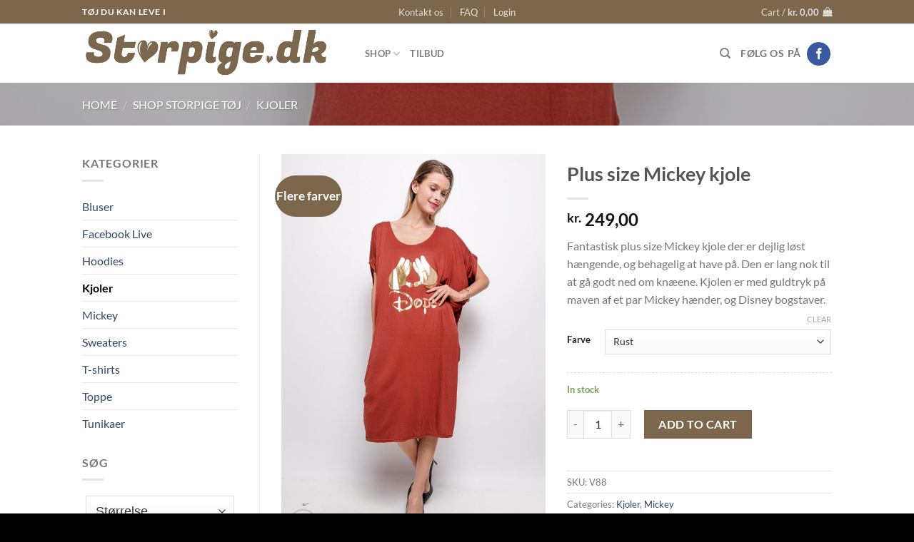

--- FILE ---
content_type: text/javascript
request_url: https://usercontent.one/wp/www.storpige.dk/wp-content/plugins/woo-product-filter/modules/woofilters/js/frontend.woofilters.js?ver=2.1.4
body_size: 24367
content:
(function ($, app) {
	"use strict";
	function WpfFrontendPage() {
		this.$obj = this;
		this.noWoo = this.$obj.checkNoWooPage();
		this.readyFuncs = ['.berocket_load_more_preload', 'woocommerce-product-bundle-hide', 'show_variation', '.variations_form', 'yith_infs_start', 'flatsome_infinite_scroll'];
		this.isSafari = navigator.vendor && navigator.vendor.indexOf('Apple') > -1 && navigator.userAgent && navigator.userAgent.indexOf('CriOS') == -1 && navigator.userAgent.indexOf('FxiOS') == -1;
		return this.$obj;
	}

	WpfFrontendPage.prototype.init = (function () {
		var _thisObj = this.$obj;
		app.wpfNewUrl = '';
		_thisObj.filterClick = true;

		_thisObj.setCurrentLocation();
		_thisObj.filterLoadTypes = [];
		_thisObj.defaultProductSelector = 'ul.products';
		_thisObj.isAdminPreview = jQuery('#wpfFiltersEditForm').length > 0 || (typeof isElementorPreview != 'undefined' && isElementorPreview == 1);
		_thisObj.checkForceFilters();
		_thisObj.eventsPriceFilter();
		_thisObj.disableLeerOptions();
		_thisObj.eventsFrontend();
		_thisObj.changeSlugByUrl();
		_thisObj.runCustomJs();
		_thisObj.addCustomCss();
		_thisObj.chageRangeFieldWidth();
		_thisObj.hideFiltersLoader();
		_thisObj.addSpecificPluginActions();
		_thisObj.resizeWindow();
		_thisObj.changeOrderBy();
		_thisObj.copySelectsForSafari();

		jQuery('.wpfMainWrapper').each(function() {
			_thisObj.markCheckboxSelected(jQuery(this));
		});
	});

	WpfFrontendPage.prototype.changeOrderBy = (function () {
		jQuery('.woocommerce-ordering select').on('change', function (e) {
			e.preventDefault();
			var orderBy = jQuery(this).val(),
				curUrl = window.location.href;

			if ((curUrl.indexOf('?') === -1)) {
				curUrl += '?orderby=' + orderBy;
				jQuery('.wpfMainWrapper').each(function () {
					var filter = $(this).data('filter-settings');
					if (typeof filter.settings.filters.defaults !== 'undefined') {
						curUrl += '&' + filter.settings.filters.defaults.replace(';', '&');
					}
				});
			} else {
				if (curUrl.indexOf('orderby') === -1) {
					curUrl += ((curUrl.indexOf('?') === -1) ? '?' : '&') + 'orderby=' + orderBy;
				} else {
					curUrl = curUrl.replace(/(orderby=)[^&]*/, '$1' + orderBy);
				}
			}
			jQuery(location).attr('href', curUrl);
			return false;
		});
	});

	WpfFrontendPage.prototype.resizeWindow = (function() {
		var _thisObj = this.$obj;
		_thisObj.filterOptionsForDevices();
		jQuery( window ).resize(function() {
			_thisObj.filterOptionsForDevices();
		});
	});

	WpfFrontendPage.prototype.copySelectsForSafari = (function() {
		var _thisObj = this.$obj;
		if (!_thisObj.isSafari) return;

		jQuery('.wpfMainWrapper').each(function () {
			var $wrapper = jQuery(this),
				$selectsWrapper = $wrapper.find('.wpfSelectCopies');
			if ($selectsWrapper.length == 0) {
				jQuery('<div/>').addClass('wpfSelectCopies').appendTo($wrapper);
				$selectsWrapper = $wrapper.find('.wpfSelectCopies');
			}
			if ($selectsWrapper.length == 0) return;

			$wrapper.find('.wpfFilterWrapper[data-display-type="dropdown"] select').each(function() {
				var $select = jQuery(this),
					$filter = $select.closest('.wpfFilterWrapper'),
					blockId = $filter.attr('id');
				if ($selectsWrapper.find('select[data-block="' + blockId + '"]').length == 0) {
					$select.clone().attr('data-block', blockId).appendTo($selectsWrapper);
				}
			});
			_thisObj.removeHiddenOptionsForSafari($wrapper);
		});
	});

	WpfFrontendPage.prototype.restoreSelectsForSafari = (function() {
		var _thisObj = this.$obj;
		if (!_thisObj.isSafari) return;

		jQuery('.wpfMainWrapper').each(function () {
			var $wrapper = jQuery(this),
			$selectsWrapper = $wrapper.find('.wpfSelectCopies');
			if ($selectsWrapper.length == 1) {

				$selectsWrapper.find('select').each(function() {
					var $select = jQuery(this),
						blockId = $select.attr('data-block'),
						$filterSelect = $wrapper.find('#' + blockId + ' select');
					if ($filterSelect.length == 1) {
						var value = $filterSelect.val();
						$filterSelect.html($select.html());
						$filterSelect.val(value);
					}
				});
			}
		});
	});
	WpfFrontendPage.prototype.removeHiddenOptionsForSafari = (function() {
		var _thisObj = this.$obj;
		if (!_thisObj.isSafari) return;

		jQuery('.wpfFilterWrapper[data-display-type="dropdown"] select:visible option').each(function() {
			if (jQuery(this).css('display') == 'none') jQuery(this).remove();
		});
	});

	WpfFrontendPage.prototype.checkForceFilters = (function() {
		var forceShowFilter = jQuery('.wpfMainWrapper[data-force="1"]');
		if (!forceShowFilter.length) return;
		
		jQuery('.wpfMainWrapper').each(function () {
			var wrapper = jQuery(this),
				forceShowCurrent = wrapper.attr('data-force');
			if (!forceShowCurrent){
				wrapper.remove();
				if (wrapper.closest('.WpfWoofiltersWidget').length) {
					wrapper.closest('.WpfWoofiltersWidget').remove();
				}
			}
		});
	});
	
	WpfFrontendPage.prototype.showFiltersLoader = (function() {
		jQuery('.wpfMainWrapper').each(function () {
			var wrapper = jQuery(this);
			wrapper.css('position','relative');
			if (!wrapper.find('.wpfLoaderLayout').length){
				jQuery('<div/>').addClass('wpfLoaderLayout').appendTo(wrapper);
				wrapper.find('.wpfLoaderLayout').append('<i class="fa fa-spinner fa-pulse fa-3x fa-fw"/>');
			}

			wrapper.find('.wpfLoaderLayout').show();
		});
	});

	WpfFrontendPage.prototype.hideFiltersLoader = (function() {
		jQuery('.wpfMainWrapper').each(function () {
			var wrapper = jQuery(this);

			hideFilterLoader(wrapper);
		});
	});

	WpfFrontendPage.prototype.runCustomJs = (function () {
		var _thisObj = this.$obj;
		jQuery('.wpfMainWrapper').each(function () {
			var wrapper = jQuery(this),
				jsCodeStr = '',
				settings = _thisObj.getFilterMainSettings(wrapper);
			if(settings){
				settings = settings.settings;
				jsCodeStr = settings.js_editor;
			}
			if(jsCodeStr.length > 0){
				try {
					eval(jsCodeStr);
				}catch(e) {
					console.log(e);
				}

			}
		});
	});

	WpfFrontendPage.prototype.addCustomCss = (function () {
		var _thisObj = this.$obj,
			cssCodeStr = '';
		jQuery('style#wpfCustomCss').remove();
		jQuery('.wpfMainWrapper').each(function () {
			var wrapper = jQuery(this),
				customCss = jQuery('style#wpfCustomCss-'+wrapper.attr('data-viewid'));
			if(customCss.length) {
				cssCodeStr += customCss.html();
				customCss.remove();
			}
		});
		if(cssCodeStr.length > 0){
			jQuery('<style type="text/css" id="wpfCustomCss">'+cssCodeStr+'</style>').appendTo('head');
		}
	});

	WpfFrontendPage.prototype.chageRangeFieldWidth = (function () {
		var _thisObj = this.$obj;
		jQuery('.wpfFilterWrapper[data-filter-type="wpfPrice"]').each(function () {
			var filter = jQuery(this),
				input1 = filter.find('#wpfMinPrice'),
				input2 = filter.find('#wpfMaxPrice'),
				fontSize1 = input1.css('font-size'),
				fontSize2 = input2.css('font-size'),
				visbleBuffer1 = filter.find('.wpfVisibleBufferMin'),
				visbleBuffer2 = filter.find('.wpfVisibleBufferMax');
			if(fontSize1) visbleBuffer1.css('font-size', fontSize1);
			if(fontSize2) visbleBuffer2.css('font-size', fontSize2);

			jQuery(visbleBuffer1).text(input1.val());
			jQuery(visbleBuffer2).text(input2.val());

			if (navigator.userAgent.toLowerCase().indexOf('firefox') > -1) {
				jQuery(input1).width(visbleBuffer1.width()+20);
				jQuery(input2).width(visbleBuffer2.width()+20);
			} else {
				jQuery(input1).width(visbleBuffer1.width()+10);
				jQuery(input2).width(visbleBuffer2.width()+10);
			}
		});
	});

	WpfFrontendPage.prototype.eventsPriceFilter = (function () {
		var _thisObj = this.$obj;

		jQuery('.wpfFilterWrapper[data-filter-type="wpfPrice"]').each(function () {
			_thisObj.initDefaultSlider(jQuery(this));
		});

		//change price filters
		jQuery('.wpfFilterWrapper[data-filter-type="wpfPrice"]').on('wpfPriceChange', function(event){
			var filter = jQuery(this),
				mainWrapper = filter.closest('.wpfMainWrapper');

			mainWrapper.find('.wpfFilterWrapper[data-filter-type="wpfPriceRange"] input').prop('checked', false);
			mainWrapper.find('.wpfFilterWrapper[data-filter-type="wpfPriceRange"] select')
				.val(mainWrapper.find('.wpfFilterWrapper[data-filter-type="wpfPriceRange"] select option:first').val());

			filter.removeClass('wpfNotActive');
			mainWrapper.find('.wpfFilterWrapper[data-filter-type="wpfPriceRange"]').addClass('wpfNotActive');
		});

		//change price range
		jQuery('.wpfFilterWrapper[data-filter-type="wpfPriceRange"] input, .wpfFilterWrapper[data-filter-type="wpfPriceRange"] select').on('change', function(e){
			e.preventDefault();

			jQuery('.wpfFilterWrapper[data-filter-type="wpfPrice"]').addClass('wpfNotActive');
		});

	});
	
	WpfFrontendPage.prototype.initDefaultSlider = (function (filter, type) {
		var _thisObj = this.$obj,
			wrapper = filter.closest('.wpfMainWrapper'),
			filterType = typeof type !== 'undefined' ? type : 'price',
			getAttr = filter.data('get-attribute'),
			minInputId = '#wpfMinPrice',
			maxInputId = '#wpfMaxPrice',
			triggerName = 'wpfPriceChange';
		
		if (filterType === 'attr') {
			minInputId = '#wpfMinAttrNum';
			maxInputId = '#wpfMaxAttrNum';
			triggerName = 'wpfAttrSliderChange';
		}
		
		var minSelector = wrapper.find(minInputId),
			maxSelector = wrapper.find(maxInputId),
			wpfDataStep = wrapper.find('#wpfDataStep').val()
		if (wpfDataStep == '0.001') {
			wpfDataStep = '0.00000001';
		}
		wpfDataStep = Number(wpfDataStep);

		var valMin = parseFloat(minSelector.attr('min')),
			valMax = parseFloat(maxSelector.attr('max')),
			curUrl = window.location.href,
			urlParams = _thisObj.findGetParameter(curUrl),
			rate = filter.data('rate');

		urlParams = _thisObj.getConvertedPrices(urlParams, rate);

		var	minPriceGetParams = urlParams.wpf_min_price ? parseFloat(urlParams.wpf_min_price) : valMin,
			maxPriceGetParams = urlParams.wpf_max_price ? parseFloat(urlParams.wpf_max_price) : valMax;
		
		if (filterType === 'attr') {
			if (urlParams[getAttr]) {
				var idsAnd = urlParams[getAttr].split(','),
					idsOr = urlParams[getAttr].split('|'),
					isAnd = idsAnd.length > idsOr.length;
				var filterTypeValues = isAnd ? idsAnd : idsOr;
			}
			minPriceGetParams = urlParams[getAttr] ? parseFloat(filterTypeValues[0]) : valMin;
			maxPriceGetParams = urlParams[getAttr] ? parseFloat(filterTypeValues.pop()) : valMax;
		}
			
		var sliderWrapper = filter.find("#wpfSliderRange"),
			autoFilteringEnable = (wrapper.find('.wpfFilterButton').length == 0),
			skin = filter.attr('data-price-skin');
		if(skin === 'default'){
			sliderWrapper.slider({
				range: true,
				orientation: "horizontal",
				min: valMin,
				max: valMax,
				step: wpfDataStep,
				values: [minPriceGetParams, maxPriceGetParams],
				slide: function (event, ui) {
					minSelector.val(ui.values[0]);
					maxSelector.val(ui.values[1]);
					filter.trigger(triggerName);
				},
				start: function () {
					filter.trigger(triggerName);
				},
				stop: function () {
					if(autoFilteringEnable){
						_thisObj.setCurrentLocation();
						_thisObj.filtering(wrapper);
					}
				},
			});
			minSelector.val(sliderWrapper.slider("values", 0));
			maxSelector.val(sliderWrapper.slider("values", 1));
		}
	});

	// add/remove get query param
	WpfFrontendPage.prototype.QStringWork = (function ($attr, $value, $noWooPage, $filterWrapper, $type) {

		$noWooPage = false;
		if (window.wpfAdminPage) {
			$noWooPage = true;
		}
		if($type === 'change'){
			var curUrl = changeUrl($attr, $value, $noWooPage, $filterWrapper );
			$filterWrapper.attr('data-hide-url', decodeURI(curUrl));
		}else if($type === 'remove'){
			var curUrl = removeQString($attr, $noWooPage, $filterWrapper);
			$filterWrapper.attr('data-hide-url', decodeURI(curUrl));
		}
	});

	WpfFrontendPage.prototype.eventChangeFilter = (function (e) {
		var _thisObj = this.$obj,
			_this = jQuery(e.target),
			mainWrapper = _this.closest('.wpfMainWrapper'),
			settings = _thisObj.getFilterMainSettings(mainWrapper);
		_thisObj.setCurrentLocation();

		_this.closest('.wpfFilterWrapper').removeClass('wpfNotActive');
		if(typeof(_thisObj.eventChangeFilterPro) == 'function') {
			_thisObj.eventChangeFilterPro(_this, settings);
		}

		var redirectOnlyClick = Number(settings.settings.redirect_only_click),
		    autoUpdateFilter  = Number(settings.settings.auto_update_filter),
			isButton = ( mainWrapper.find('.wpfFilterButton').length > 0 ),
			isCheckbox = _this.attr('type') == 'checkbox',
			redirectLink = isCheckbox ? _this.closest('li' ).attr('data-link') : _this.find('option:selected').attr('data-link');

		if (typeof redirectLink !== 'undefined' && isCheckbox) {
			var filter = _this.closest('.wpfFilterWrapper');
			if (filter.attr('data-display-type') != 'list' && _this.is(':checked')){
				filter.find('input').prop('checked', false);
				_this.prop('checked', true);
			}
		}

		if (isButton) {
			// if there is a button and autoUpdateFilter is selected, then we only change the filter.
			// If redirectOnlyClick is selected, then we change the filter and products, but do not redirect until the button is clicked
			if (autoUpdateFilter || redirectOnlyClick) {
				_thisObj.filterClick = false;
				_thisObj.filtering(mainWrapper, false, redirectLink);
			}
		} else {
			if (typeof (_thisObj.beforeFilteringPro) === 'function') {
				_thisObj.beforeFilteringPro(mainWrapper);
			}
			_thisObj.filterClick = true;
			_thisObj.filtering(mainWrapper, false, redirectLink);
		}
	});


	WpfFrontendPage.prototype.eventsFrontend = (function () {
		var _thisObj = this.$obj,
			searchParams = jQuery.toQueryParams(window.location.search);

		//for Impreza LoadMore Pagination
		if (searchParams['all_products_filtering'] && searchParams['all_products_filtering'] == '1') {
			jQuery( document ).ajaxSend(function( event, jqxhr, settings ) {
				if (settings.data) {
					var response = _thisObj.unserializeStr(settings.data);
					if (response['action'] && response['action'] == 'us_ajax_grid') {
						if (response['template_vars'] && response['template_vars'].length) {
							try {
								var query = JSON.parse(response['template_vars']);
							}catch(e){
								var query = false;
							}
							if (query && query['query_args']) {
								var args = query['query_args'];
								if (args['product_cat']) delete args.product_cat;
								if (args['product_tag']) delete args.product_tag;
								response['template_vars'] = JSON.stringify(query);
								var result = [];
								jQuery.each(response, function(key, val) {
									result.push(encodeURIComponent(key) + "=" + encodeURIComponent(val));
								});
								settings.data = result.join("&").replace(/%20/g, "+");
							}
						}
					}
				}
			});
		}

		//for themes with ajax-paginations, ajax-ordering
		jQuery(document).ajaxComplete(function(event, xhr, options) {
			if (jQuery('.wpfLoaderLayout:visible').length) window.wpfFrontendPage.init();
		});

		jQuery('.wpfMainWrapper').find('select[multiple]').each(function(){
			var select = jQuery(this),
				selectAll = select.attr('data-placeholder'),
				search = JSON.parse(select.attr('data-search')),
			    singleSelect = select.data('single-select'),
				showCheckbox = (typeof select.data('hide-checkboxes') === 'undefined');

			select.multiselect({
				search: search.show,
				columns: 1,
				placeholder: selectAll ? selectAll : 'Select options',
				optionAttributes: ['style', 'data-term-id'],
				searchOptions: {'default': search.placeholder},
				showCheckbox: showCheckbox,
				onOptionClick: function (element, option) {
					if (typeof singleSelect !== 'undefined') {
						var value = jQuery(option).val();
						jQuery(option).closest('ul').find('input[type="checkbox"][value!=' + value + ']').prop('checked', false);
						jQuery(element).val(value);
						jQuery(element).siblings('.ms-options-wrap').find('.ms-options:visible').hide();
					}
				},
			});

			if (search.show) {
				jQuery('.ms-options-wrap').on('click', 'button', function () {
					$(this).next('.ms-options').find('.ms-search input').focus();
				});
			}

		});

		if(jQuery('.wpfFilterWrapper[data-filter-type="wpfSortBy"]').length == 0) {
			jQuery('.woocommerce-ordering').css('display', 'block');
		}

		//if no enabled filters hide all html
		if(jQuery('.wpfFilterWrapper').length < 1){
			jQuery('.wpfMainWrapper').addClass('wpfHidden');
		}

		//Start filtering
		jQuery('body').on('mousedown', '.wpfFilterButton, .js-wpfFilterButtonSearch', function (e) {
			e.preventDefault();
			var $this = jQuery(this),
				mainWrapper = $this.closest('.wpfMainWrapper'),
				inputSearch = mainWrapper.find('.js-passiveFilterSearch');
			if (inputSearch.val() !== '') {
				mainWrapper.find('.wpfFilterWrapper[data-filter-type="wpfSearchText"]').removeClass('wpfNotActive');
			}
			inputSearch.trigger('blur');
			applyFilter(_thisObj, $this);
		});

		jQuery('input.js-passiveFilterSearch').on('keydown', function (e) {
			var char_code = e.which;
			if (parseInt(char_code) == 13) {
				e.preventDefault();
				var $this = jQuery(this);
				$this.closest('.wpfFilterWrapper').removeClass('wpfNotActive');
				$this.trigger('blur');
				applyFilter(_thisObj, $this);
			}
		});


		//Clear filters
		jQuery('body').on('click', '.wpfClearButton', function (e) {
			e.preventDefault();
			var $filterWrapper = jQuery(this).closest('.wpfMainWrapper'),
				settings = _thisObj.getFilterMainSettings($filterWrapper),
				resetAllFilters = typeof settings.settings.reset_all_filters !== 'undefined' ? settings.settings.reset_all_filters : 0;
			_thisObj.setCurrentLocation();

			if (resetAllFilters !== '0') {
				jQuery('.wpfMainWrapper').each(function(){
					_thisObj.clearFilters(jQuery(this).find('.wpfFilterWrapper'), true);
				});
			} else {
				_thisObj.clearFilters($filterWrapper.find('.wpfFilterWrapper'), true);
			}
			_thisObj.filtering($filterWrapper, true);
		});

		//price range choose only one checkbox
		jQuery('.wpfFilterWrapper[data-filter-type="wpfPriceRange"] .wpfFilterContent input').on('change', function (e) {
			e.preventDefault();
			var input = jQuery(this),
				inputs = input.closest('.wpfFilterWrapper').find('input');
			if(input.is(":checked")){
				inputs.prop('checked', false);
				input.prop('checked', true);
			}
		});

		//category/brand list choose only one checkbox
		jQuery('.wpfFilterWrapper[data-filter-type="wpfCategory"], .wpfFilterWrapper[data-filter-type="wpfPerfectBrand"]').each(function() {
			var categoryFilter = jQuery(this),
				displayType = categoryFilter.data('display-type'),
				categoryMulti = displayType == 'multi';

			categoryFilter.find('.wpfFilterContent input').on('change', function (e) {
				e.preventDefault();
				var input = jQuery(this);
				if(categoryMulti) {
					var mainWrapper = input.closest('.wpfMainWrapper'),
						filterWrapper = input.closest('.wpfFilterWrapper'),
						expandSelectedToChild = _thisObj.getFilterParam('f_multi_extend_parent_select', mainWrapper, filterWrapper);

					if(expandSelectedToChild && input.is(':checked')) {
						input.closest('li').find('ul input').prop('checked', true);
					}

					if (expandSelectedToChild && ! input.is(':checked') ) {
						input.closest('li').find('ul input').prop('checked', false);
					}
				}
			});
		});

		//rating choose only one checkbox
		jQuery('.wpfFilterWrapper[data-filter-type="wpfRating"] .wpfFilterContent input').on('change', function (e) {
			e.preventDefault();
			var input = jQuery(this),
				inputs = input.closest('.wpfFilterWrapper').find('input');
			if(input.is(":checked")){
				inputs.prop('checked', false);
				input.prop('checked', true);
			}
		});

		//after change input or dropdown make this filter active
		//check if ajax mode enable and filtering on filter elements change
		jQuery('body').on('change', '.wpfFilterWrapper select, .wpfFilterWrapper input:not(.passiveFilter)', function (e) {
			e.preventDefault();
			var isExeptionCase = _thisObj.checkExeptionCasesBeforeFiltering(this);
			// exeption checkbox in multidropdown
			if (!isExeptionCase) {
				var $this = jQuery(this);
				if ($this.is('input') && $this.closest('.wpfFilterWrapper').data('display-type') == 'mul_dropdown') {
					isExeptionCase = true;
				}
			}

			if (!isExeptionCase) {
				setTimeout(function() {
					_thisObj.eventChangeFilter(e);
				}, 100);
			}
		});

		//after change input or dropdown make this filter active
		jQuery('.wpfFilterWrapper input:not(.passiveFilter)').on('change', function (e) {
			e.preventDefault();
			// check if input change move to top
			_thisObj.moveCheckedToTop(jQuery(this));
			// check multy or single input (radio or checkbox)
			_thisObj.detectSingleCheckbox(jQuery(this))
			// Mark selected
			_thisObj.markCheckboxSelected(jQuery(this).closest('.wpfFilterWrapper'));
		});
		jQuery('.wpfFilterWrapper input:checked').each(function() {
			_thisObj.moveCheckedToTop(jQuery(this), false);
		});

		//search field work
		jQuery('.wpfFilterWrapper .wpfSearchFieldsFilter').on('keyup', function (e) {
			var _this = jQuery(this),
				wrapper = _this.closest('.wpfFilterWrapper'),
				searchVal = _this.val().toLowerCase();
			wrapper.find('.wpfFilterContent li:not(.wpfShowFewerWrapper)').filter(function() {
				if (jQuery(this).find('.wpfValue').text().toLowerCase().indexOf(searchVal) > -1) {
					jQuery(this).removeClass('wpfSearchHidden');
				} else {
					jQuery(this).addClass('wpfSearchHidden');
				}
			});
			if(typeof(_thisObj.initShowMore) == 'function') {
				_thisObj.initShowMore(wrapper.find('.wpfFilterVerScroll'));
			}
		});
		jQuery('.wpfFilterWrapper .wpfSearchFieldsFilter').on('change', function (e) {
			jQuery(this).closest('.wpfFilterWrapper').find('.wpfFilterContent li.wpfSearchHidden .wpfCheckbox input').prop('checked', false);
		});

		//uncheck one slug
		jQuery('body').off('click', '.wpfSlugDelete').on('click', '.wpfSlugDelete', function(){
			var _this = jQuery(this),
				wrapper = _this.closest('.wpfSlug'),
				filterType = wrapper.attr('data-filter-type'),
				filterAttr = wrapper.attr('data-get-attribute'),
				filterWrapper = false;
			_thisObj.setCurrentLocation();

			jQuery('.wpfFilterWrapper[data-filter-type="'+filterType+'"][data-get-attribute="'+filterAttr+'"]').each(function(){
				var $this = jQuery(this),
					filterType = $this.attr("data-filter-type");
				if (filterType == 'wpfPrice' || filterType == 'wpfPriceRange') {
					_thisObj.clearFilters($("[data-filter-type='wpfPrice']:not(.wpfSelectedParameter)"));
					_thisObj.clearFilters($("[data-filter-type='wpfPriceRange']:not(.wpfSelectedParameter)"));
				} else {
					_thisObj.clearFilters($this);
				}
				if(filterWrapper == false) {
					filterWrapper = $this.closest('.wpfMainWrapper');
				}
			});
			if(filterWrapper != false) {
				_thisObj.filtering(filterWrapper);
			}
		});

		jQuery('body').off('click', '.wpfFilterWrapper .wpfFilterTitle').on('click', '.wpfFilterWrapper .wpfFilterTitle', function (e) {
			e.preventDefault();
			var _this = jQuery(this),
				wrapper = _this.closest('.wpfMainWrapper'),
				settings = _thisObj.getFilterMainSettings(wrapper),
				content = _this.closest('.wpfFilterWrapper').find('.wpfFilterContent');

			setTimeout(function () {
				var toggle = _this.find('i.wpfTitleToggle, svg'),
					icons  = {};
				if (toggle.length) {
					if (typeof (_thisObj.getIcons) == 'function') {
						icons = _thisObj.getIcons(toggle);
					} else {
						icons = {collapsed: toggle.hasClass('fa-plus'), plusIcon: 'fa-plus', minusIcon: 'fa-minus'};
					}

					if (settings.settings.hide_filter_icon !== '0') {
						if (icons.collapsed) {
							_thisObj.openFilterToggle(toggle, content, true, icons);
						} else {
							_thisObj.closeFilterToggle(toggle, content, true, icons);
						}
					}
				}
			}, 100);
		});

		jQuery('body').off('click', '.wpfFilterWrapper .wpfBlockClear').on('click', '.wpfFilterWrapper .wpfBlockClear',  function(){
			var parent = jQuery(this).closest(".wpfFilterWrapper"),
				parentAttr = parent.attr("data-filter-type");
			_thisObj.setCurrentLocation();
			if (parentAttr == 'wpfPrice' || parentAttr == 'wpfPriceRange') {
				_thisObj.clearFilters($("[data-filter-type='wpfPrice']:not(.wpfSelectedParameter)"));
				_thisObj.clearFilters($("[data-filter-type='wpfPriceRange']:not(.wpfSelectedParameter)"));
			} else {
				_thisObj.clearFilters(parent);
			}
			_thisObj.filtering(parent.closest('.wpfMainWrapper'));
			return false;
		});

		jQuery('body').off('wpffiltering').on('wpffiltering', function () {
			_thisObj.setPagination(1);
			_thisObj.setCurrentLocation();
			_thisObj.filtering();
			_thisObj.setPagination(0);
		});

		//click on new pagination link with page number
		jQuery('body').off('click', '.wpfNoWooPage .woocommerce-pagination a.page-numbers').on('click', '.wpfNoWooPage .woocommerce-pagination a.page-numbers', function (e) {
			e.preventDefault();
			var _this = jQuery(this),
				paginationWrapper = _this.closest('.woocommerce-pagination'),
				currentNumber = paginationWrapper.find('.current').text();
			if(!_this.hasClass('next') && !_this.hasClass('prev') ){
				var number = _this.text();
			}else if(_this.hasClass('next')){
				var number = parseInt(currentNumber) + 1;
			}else if(_this.hasClass('prev')){
				var number = (parseInt(currentNumber) - 1) < 1 ? parseInt(currentNumber) - 1 : 1;
			}
			var wrapper = jQuery('.wpfMainWrapper').first(),
				$queryVars = wrapper.attr('data-settings');
			try{
				var settings = JSON.parse($queryVars);
			}catch(e){
				var settings = false;
			}
			if(settings){
				settings.paged = number;
				settings.pagination = 1;
				wrapper.attr('data-settings', JSON.stringify(settings) );
			}
			_thisObj.setCurrentLocation();

			// todo: testing for two+ filters on page
			_thisObj.filtering( jQuery('.wpfMainWrapper') );
			_thisObj.setPagination(0);
		});

		var prevLocation = location.href.split('#').shift();
		jQuery(window).on('popstate', function (e) {

			var currentLocation = location.href.split('#').shift();
			if (location.href.split('#').length > 1 && prevLocation === currentLocation) {
				return;
			}

			if (typeof window.wpfAdminPage === 'undefined') {
				location.reload();
			}
		});

		jQuery('.wpfMainWrapper').each(function () {
			var mainWrapper = jQuery(this),
				settings = _thisObj.getFilterMainSettings(mainWrapper).settings;
			if (settings.open_one_by_one === '1') {
				var active = -1,
					first = -1;

				jQuery('.wpfFilterWrapper', mainWrapper).each(function () {
					var _this = jQuery(this);

					if (first === -1 && _this.hasClass('wpfNotActive') && !_this.hasClass('wpfHidden')) {
						first = _this.data('order-key');
					}

					if (!_this.hasClass('wpfNotActive') && !_this.hasClass('wpfHidden')) {
						active = _this.data('order-key');
					}

				});

				jQuery('.wpfFilterWrapper', mainWrapper).each(function () {
					var _this = jQuery(this);

					if (active === -1 || active < first) {
						if (_this.data('order-key') > first) {
							_this.addClass('hideUntilPrevSelected');
						}
					} else {
						if (_this.data('order-key') > active + 1) {
							_this.addClass('hideUntilPrevSelected');
						}
					}

				});
			}
		});

	});

	function applyFilter(_thisObj, $this) {
		var mainWrapper = $this.closest('.wpfMainWrapper');
		_thisObj.setCurrentLocation();

		if (typeof (_thisObj.beforeFilteringPro) === 'function') {
			_thisObj.beforeFilteringPro(mainWrapper);
		}

		_thisObj.filterClick = true;
		_thisObj.filtering(mainWrapper);
	}

	WpfFrontendPage.prototype.filterOptionsForDevices = (function () {
		var _thisObj = this.$obj;
		jQuery('.wpfMainWrapper .wpfFilterWrapper').each(function () {
			var _this = jQuery(this),
				wrapper = _this.closest('.wpfMainWrapper'),
				settings = _thisObj.getFilterMainSettings(wrapper),
				isMobile = false,
				screenSize = jQuery(window).width();

			if (settings.settings !== undefined) {
				var isMobileBreakpoint = settings.settings.desctop_mobile_breakpoint_switcher,
					mobileBreakpoinWidth = isMobileBreakpoint && isMobileBreakpoint == '1' ? settings.settings.desctop_mobile_breakpoint_width : '0',

					displayFor = settings.settings.display_for,

					filterWidthDesktop          = settings.settings.filter_width,
					filterWidthDesktopUnit      = settings.settings.filter_width_in,
					filterWidthMobile           = settings.settings.filter_width_mobile,
					filterWidthMobileUnit       = settings.settings.filter_width_in_mobile,
					filterBlockWidthDesktop     = settings.settings.filter_block_width,
					filterBlockWidthDesktopUnit = settings.settings.filter_block_width_in,
					filterBlockWidthMobile      = settings.settings.filter_block_width_mobile,
					filterBlockWidthMobileUnit  = settings.settings.filter_block_width_in_mobile;

				if (mobileBreakpoinWidth && '0' !== mobileBreakpoinWidth) {
					if (screenSize <= mobileBreakpoinWidth) {
						isMobile = true;
					}

					// "Filter Width" and "Filter Block Width" options
					if (isMobile && filterBlockWidthMobile != '0') {
						wrapper.css('width', filterWidthMobile+filterWidthMobileUnit);
						_this.css('width', filterBlockWidthMobile+filterBlockWidthMobileUnit);
						if (filterBlockWidthMobile+filterBlockWidthMobileUnit != '100%') {
							_this.css('float', 'left');
						}
					} else if (!isMobile && filterBlockWidthDesktop != '0') {
						wrapper.css('width', filterWidthDesktop+filterWidthDesktopUnit);
						_this.css('width', filterBlockWidthDesktop+filterBlockWidthDesktopUnit);
						if (filterBlockWidthDesktop+filterBlockWidthDesktopUnit != '100%') {
							_this.css('float', 'left');
						}
					}

					// "Display filter on"  option
					if (isMobile && displayFor == 'desktop') {
						wrapper.hide();
					} else if (!isMobile && displayFor == 'mobile') {
						wrapper.hide();
					}

					// filters title
					_this.find('.wpfFilterTitle[data-show-on-mobile]').each(function() {
						jQuery(this).closest('.wpfFilterMainWrapper').find('wpfLoaderLayout').show();
							var showDesctop = jQuery(this).data('show-on-desctop'),
								showMobile = jQuery(this).data('show-on-mobile'),
								content = jQuery(this).closest('.wpfFilterWrapper').find('.wpfFilterContent'),
								title = jQuery(this).find('.wfpTitle'),
								icons = {};
						title.show();

						var toggle = jQuery(this).closest('.wpfFilterWrapper').find('i.wpfTitleToggle, svg');
						setTimeout(function () {
							if (toggle.length) {
								toggle.show();
								if (typeof (_thisObj.getIcons) == 'function') {
									icons = _thisObj.getIcons(toggle);
								} else {
									icons = {collapsed: toggle.hasClass('fa-plus'), plusIcon: 'fa-plus', minusIcon: 'fa-minus'};
								}

								if (isMobile) {
									if (showMobile == 'yes_open') {
										_thisObj.openFilterToggle(toggle, content, false, icons);
									} else if (showMobile == 'yes_close') {
										_thisObj.closeFilterToggle(toggle, content, false, icons);
									} else if (showMobile == 'no') {
										_thisObj.openFilterToggle(toggle, content, false, icons);
										toggle.hide();
										title.hide();
									}
								} else {
									if (showDesctop == 'yes_open') {
										_thisObj.openFilterToggle(toggle, content, false, icons);
									} else if (showDesctop == 'yes_close') {
										_thisObj.closeFilterToggle(toggle, content, false, icons);
									} else if (showDesctop == 'no') {
										_thisObj.openFilterToggle(toggle, content, false, icons);
										toggle.hide();
										title.hide();
									}
								}
							}
						}, 100);
					});
				}
			}
		});
	});

	WpfFrontendPage.prototype.checkExeptionCasesBeforeFiltering = (function (filterInput) {
		var isExeption = false;
		// exeption when custom price do not set but input activated
		if ( jQuery(filterInput).parent().hasClass('wpfPriceCheckboxCustom')) {
			var customPriceWrapper = jQuery(filterInput).closest('li'),
				customMin = customPriceWrapper.find('input[name=wpf_custom_min]').val(),
				customMax = customPriceWrapper.find('input[name=wpf_custom_max]').val();

			if (!customMin && !customMax) {
				isExeption = true;
			}
		}
		return isExeption;
	});

	WpfFrontendPage.prototype.detectSingleCheckbox = (function (checkedInput) {
		var filterWrapper = checkedInput.closest('.wpfFilterWrapper'),
			displayType = filterWrapper.data('display-type'),
			filterType = filterWrapper.data('filter-type');

		if (filterType == 'wpfCategory' || filterType == 'wpfPerfectBrand'|| filterType == 'wpfBrand') {
			var isOne = displayType == 'list';
		} else {
			var isOne = displayType == 'radio';
		}

		if (isOne) {
			var inputs = filterWrapper.find('input');

			if (checkedInput.is(':checked')) {
				inputs.prop('checked', false);
				checkedInput.prop('checked', true);
			}
		}
	});

	WpfFrontendPage.prototype.moveCheckedToTop = (function (checkedInput, setPause) {
		var _thisObj = this.$obj,
			sPause = setPause === false ? 0 : 200;
		setTimeout(function() {
			var checkboxWrapper = checkedInput.closest('li'),
				mainWrapper = checkedInput.closest('.wpfMainWrapper'),
				filterWrapper = checkedInput.closest('.wpfFilterWrapper'),
				isHierarchical = filterWrapper.data('show-hierarchical'),
				settings = _thisObj.getFilterMainSettings(mainWrapper),
				checkboxesWrapper = checkedInput.closest(isHierarchical ? 'ul' : '.wpfFilterVerScroll');
			//if(settings && !isHierarchical) {
			if(settings && checkboxesWrapper.length) {
				settings = settings.settings;
				var checkedItemsTop = settings.checked_items_top === '1',
					isExeptionCase = _thisObj.checkExeptionCasesBeforeFiltering(checkedInput);
				if(checkedItemsTop && !isExeptionCase){
					if (checkedInput.is(":checked")) {
						checkboxesWrapper.prepend(checkboxWrapper);
					} else {
						checkboxesWrapper.append(checkboxWrapper);
						checkboxesWrapper.append(checkboxesWrapper.find('.wpfShowFewerWrapper,.wpfShowMoreWrapper'));
					}
				}
			}
		}, sPause);
	});

	WpfFrontendPage.prototype.closeFilterToggle = (function (toggle, content, isTimeout, icons) {
		if (toggle.hasClass(icons.minusIcon)) {
			toggle.removeClass(icons.minusIcon);
			toggle.addClass(icons.plusIcon);
			content.addClass('wpfBlockAnimated');
			if (typeof isTimeout !== 'undefined' && isTimeout) {
				setTimeout(function () {
					if (content.hasClass('wpfBlockAnimated')) content.addClass('wpfHide');
				}, 10);
			} else {
				if (content.hasClass('wpfBlockAnimated')) content.addClass('wpfHide');
			}
		}
	});

	WpfFrontendPage.prototype.openFilterToggle = (function (toggle, content, isTimeout, icons) {
		if (toggle.hasClass(icons.plusIcon)) {
			toggle.removeClass(icons.plusIcon);
			toggle.addClass(icons.minusIcon);
			content.removeClass('wpfHide');
			if (typeof isTimeout !== 'undefined' && isTimeout) {
				setTimeout(function () {
					if (!content.hasClass('wpfHide')) content.removeClass('wpfBlockAnimated');
				}, 400);
			} else {
				if (!content.hasClass('wpfHide')) content.removeClass('wpfBlockAnimated');
			}
		}
	});

	WpfFrontendPage.prototype.setPagination = (function (pagination) {
		var wrapper = jQuery('.wpfMainWrapper').first(),
			$queryVars = wrapper.attr('data-settings');
		try{
			var settings = JSON.parse($queryVars);
		}catch(e){
			var settings = false;
		}
		if(settings){
			settings.pagination = pagination;
			wrapper.attr('data-settings', JSON.stringify(settings) );
		}
	});
	WpfFrontendPage.prototype.setCurrentLocation = (function() {
		app.wpfOldUrl = window.location.href;
		app.wpfNewUrl = app.wpfOldUrl;
	});

	WpfFrontendPage.prototype.filtering = (function ($filterWrapper, clearAll, redirectLink) {
		var _thisObj = this.$obj;
		_thisObj.chageRangeFieldWidth();
		if(_thisObj.isAdminPreview) return;

		_thisObj.createOverlay();

		if(typeof $filterWrapper == 'undefined' || $filterWrapper.length == 0) {
			$filterWrapper = jQuery('.wpfMainWrapper').first();
		}

		if ($filterWrapper.length !== 0) {
			var $filtersDataBackend = [],
				$filtersDataFrontend = [],
				noWooPage = _thisObj.noWoo;

			$filterWrapper.find('.wpfFilterWrapper:not(.wpfNotActive), .wpfFilterWrapper.wpfPreselected').each(function () {
				var $filter = jQuery(this),
					filterType = $filter.attr('data-filter-type'),
					filterName = $filter.attr('data-get-attribute'),
					wrapper = $filter.closest('.wpfMainWrapper'),
					idFilter = wrapper.data('filter'),
					uniqId = $filter.attr('data-uniq-id'),
					allSettings = _thisObj.getFilterOptionsByType($filter, filterType),
					valueToPushBackend = {},
					valueToPushFrontend = {},
					logic = $filter.attr('data-query-logic'),
					isGroup = false,
					cgIndex = null;

				try {
					var order = JSON.parse(_thisObj.getFilterMainSettings(wrapper).settings.filters.order);
					jQuery.each(order, function (i, v) {
						if (v.uniqId === uniqId) {
							jQuery.each(v.settings, function (i, v) {
								cgIndex = i.match(/^f_cglist\[(\d+)\]/);
								if (cgIndex !== null && typeof cgIndex[1] !== 'undefined' && v !== '') {
									isGroup = true;
								}
							});
						}
					});
				} catch (e) {
				}

				if (typeof logic === 'undefined') {
					logic = 'or';
				} else if (logic == 'not') {
					var notIds = $filter.attr('data-not-ids');
					if (notIds && notIds.length > 0) {
						allSettings = {backend: notIds.split(',')};
					}
				}
				var withChildren = $filter.attr('data-query-children');
				if (typeof withChildren === 'undefined') {
					withChildren = '1';
				}

				if (allSettings['backend'].length && typeof allSettings['backend'] !== 'undefined' || filterType === 'wpfSearchText') {
					valueToPushBackend['id'] = filterType;
					valueToPushBackend['uniqId'] = uniqId;
					valueToPushBackend['logic'] = logic;
					valueToPushBackend['children'] = withChildren;
					valueToPushBackend['settings'] = allSettings['backend'];
					valueToPushBackend['name'] = filterName;
					$filtersDataBackend.push(valueToPushBackend);
				}
				if ('frontend' in allSettings) {

					valueToPushFrontend['id'] = filterType;

					var logicDelimetrList = {
						or: '|',
						and: ',',
						not_in: ';'
					}

					valueToPushFrontend['delim'] = logicDelimetrList[logic];
					valueToPushFrontend['children'] = withChildren;
					valueToPushFrontend['settings'] = allSettings['frontend'];
					valueToPushFrontend['name'] = filterName;
					if (isGroup) {
						valueToPushFrontend['idFilter'] = idFilter;
						valueToPushFrontend['idBlock'] = uniqId.replace(/^wpf/, '');
					}
					$filtersDataFrontend.push(valueToPushFrontend);
				}
			});
			var redirectTerm = typeof redirectLink !== 'undefined';
			if (redirectTerm || (typeof $filterWrapper.data('redirect-page-url') !== 'undefined' && _thisObj.filterClick)) {
				history.pushState({state: 1, rand: Math.random(), wpf: true}, '', location.protocol + '//' + location.host + location.pathname);
			}

			var filterId = $filterWrapper.data('filter');
			if (typeof filterId !== 'undefined') {
				jQuery('span.wpfHidden').each(function () {
					var attribute = jQuery(this).data('shortcode-attribute')
					if (attribute.class !== '' && 'wpf-filter-' + filterId === attribute.class) {
						_thisObj.QStringWork('wpf_id', filterId, noWooPage, $filterWrapper, 'change');
					}
				});
			}

			_thisObj.changeUrlByFilterParams($filtersDataFrontend);
			_thisObj.QStringWork('wpf_reload', '', noWooPage, $filterWrapper, 'remove');

			//get paged params from html
			var $queryVars = $filterWrapper.attr('data-settings'),
				$defQuery = $filterWrapper.attr('data-default-query'),
				$queryVarsSettings = JSON.parse($queryVars),
				$generalSettings = _thisObj.getFilterMainSettings($filterWrapper);

			var $filterSettings = $generalSettings === false ? {} : {
				'filter_recount': $generalSettings['settings']['filter_recount'] && ($generalSettings['settings']['filter_recount'] == '1') ? true : false,
				'filter_recount_price': $generalSettings['settings']['filter_recount_price'] && ($generalSettings['settings']['filter_recount_price'] == '1') ? true : false,
				'text_no_products': $generalSettings['settings']['text_no_products'] ? $generalSettings['settings']['text_no_products'] : '',
				'count_product_shop': $generalSettings['settings']['count_product_shop'] ? parseInt($generalSettings['settings']['count_product_shop']) : 0,
				'f_multi_logic': $generalSettings['settings']['f_multi_logic'] ? $generalSettings['settings']['f_multi_logic'] : 'and',
				'remove_actions': $generalSettings['settings']['remove_actions'] && ($generalSettings['settings']['remove_actions'] == '1') ? true : false,
				'filtering_by_variations': $generalSettings['settings']['filtering_by_variations'] && ($generalSettings['settings']['filtering_by_variations'] == '1') ? true : false,
				'exclude_backorder_variations': $generalSettings['settings']['exclude_backorder_variations'] && ($generalSettings['settings']['exclude_backorder_variations'] == '1') ? true : false,
				'display_product_variations': $generalSettings['settings']['display_product_variations'] && ($generalSettings['settings']['display_product_variations'] == '1') ? true : false,
				'all_products_filtering': $generalSettings['settings']['all_products_filtering'] && ($generalSettings['settings']['all_products_filtering'] == '1') ? true : false,
				'use_category_filtration': $generalSettings['settings']['use_category_filtration'] ? $generalSettings['settings']['use_category_filtration'] : 1,
				'product_list_selector': $generalSettings['settings']['product_list_selector'] ? $generalSettings['settings']['product_list_selector'] : '',
				'product_container_selector': $generalSettings['settings']['product_container_selector'] ? $generalSettings['settings']['product_container_selector'] : '',
				'auto_update_filter' : Number($generalSettings['settings']['auto_update_filter']),
				'redirect_only_click' : Number($generalSettings['settings']['redirect_only_click']),
				'display_status_private' : $generalSettings['settings']['display_status_private'] && ($generalSettings['settings']['display_status_private'] == '1') ? true : false,
			};
			$filterSettings['sort_by_title'] = ($generalSettings['settings']['sort_by_title'] != undefined && $generalSettings['settings']['sort_by_title'] == '1' ? true : false);
			if (typeof $defQuery !== 'undefined' && $defQuery.length) $filterSettings['default_query'] = JSON.parse($defQuery);
                        
			// find woocommerce product loop type ( shorcode, loop )
			var productContainerSelector = _thisObj.fixSelector($filterSettings['product_container_selector'], ''),
				productContainerElem = (productContainerSelector !== '')
					? jQuery(productContainerSelector)
					: jQuery(document);

			$queryVars = JSON.parse($queryVars);
			var shortcode = jQuery('span[data-shortcode-attribute]', productContainerElem),
				$shortcodeAttr = {};

			if (shortcode.length) {
				$shortcodeAttr = shortcode.data('shortcode-attribute');

				if ($shortcodeAttr['limit'] > 0) {
					$queryVars['posts_per_page'] = $shortcodeAttr['limit'];
				}

				$queryVars['wc_loop_type'] = 'shortcode';
				$queryVars['paginate_type'] = 'shortcode';
				$queryVars['paginate_base'] = 'product-page';
			} else {
				$queryVars['wc_loop_type'] = 'loop';
			}
			
			// for plugin WooCommerce Products Per Page
			var $wppp = jQuery('.wppp-select').first();
			if ($wppp.length) {
				$queryVars['posts_per_page'] = $wppp.val();
			}

			$queryVars = JSON.stringify($queryVars);
			$shortcodeAttr = JSON.stringify($shortcodeAttr);

			if ($filterSettings['count_product_shop'] > 0) {
				_thisObj.QStringWork('wpf_count', $filterSettings['count_product_shop'], noWooPage, $filterWrapper, 'change');
			}
			if ($filterSettings['sort_by_title']) {
				_thisObj.QStringWork('wpf_order', 'title', noWooPage, $filterWrapper, 'change');
			}
			if ($filterSettings['filtering_by_variations']) {
				_thisObj.QStringWork('wpf_fbv', 1, noWooPage, $filterWrapper, 'change');
			}
			if ($filterSettings['exclude_backorder_variations']) {
				_thisObj.QStringWork('wpf_ebv', 1, noWooPage, $filterWrapper, 'change');
			}
			if ($filterSettings['display_product_variations']) {
				_thisObj.QStringWork('wpf_dpv', 1, noWooPage, $filterWrapper, 'change');
			}
			if ($filterSettings['all_products_filtering'] && !clearAll) {
				_thisObj.QStringWork('all_products_filtering', '1', noWooPage, $filterWrapper, 'change');
			}
			if ($filtersDataBackend.length === 0) {
				_thisObj.QStringWork('all_products_filtering', '', noWooPage, $filterWrapper, 'remove');
			}
			if ($filterSettings['f_multi_logic'] !== 'and' && !clearAll) {
				_thisObj.QStringWork('filter_tax_block_logic', $filterSettings['f_multi_logic'], noWooPage, $filterWrapper, 'change');
			}
			if ($filtersDataBackend.length === 0) {
				_thisObj.QStringWork('filter_tax_block_logic', '', noWooPage, $filterWrapper, 'remove');
			}
			// we always start from first page after filtering
			//if ($queryVarsSettings['paginate_type'] == 'query' || $queryVarsSettings['paginate_type'] == 'shortcode') {
			_thisObj.QStringWork($queryVarsSettings['paginate_base'], '', noWooPage, $filterWrapper, 'remove');
			_thisObj.QStringWork('product-page', '', noWooPage, $filterWrapper, 'remove');

			var $woocommerceSettings = {};
			if (jQuery('.wpfFilterWrapper[data-filter-type="wpfSortBy"]').length == 0) {
				var $wooCommerceSort = jQuery('.woocommerce-ordering select');
				if ($wooCommerceSort.length > 0) {
					$woocommerceSettings['woocommercefSortBy'] = $wooCommerceSort.eq(0).val();
				}
			}
			var redirect = (typeof $filterWrapper.data('redirect-page-url') !== 'undefined');

			if (history.pushState && app.wpfNewUrl != window.wpfOldUrl && !redirect && !redirectTerm) {
				history.pushState({state: 1, rand: Math.random(), wpf: true}, '', app.wpfNewUrl);
				app.wpfOldUrl = app.wpfNewUrl;
				_thisObj.changeSlugByUrl();
			}

			if (redirectTerm || (redirect && _thisObj.filterClick)) {
				let queryString = app.wpfNewUrl.split('?')[1] || '';
				if (queryString !== '') {
					jQuery(location).attr('href', (redirectTerm ? redirectLink : $filterWrapper.data('redirect-page-url')) + '?' + queryString + '&redirect');
				}
			} else {
				if ($generalSettings && $generalSettings.settings.enable_ajax !== '1') {
					location.reload();
					return;
				}

				_thisObj.currentFilterBackend = $filtersDataBackend;
				// event for custom javascript hook
				var customEvent = document.createEvent('Event');
				customEvent.initEvent('wpfAjaxStart', false, true);
				document.dispatchEvent(customEvent);
				//ajax call to server
				_thisObj.currentLoadId = $filterWrapper.attr('id');
				_thisObj.sendFiltersOptionsByAjax(_thisObj.currentFilterBackend, $queryVars, $filterSettings, $generalSettings, $woocommerceSettings, $shortcodeAttr);
			}
		}
	});

	WpfFrontendPage.prototype.createOverlay = (function () {
		jQuery('#wpfOverlay').css({'display':'block'});
	});

	WpfFrontendPage.prototype.removeOverlay = (function () {
		jQuery('#wpfOverlay').css({'display':'none'});
	});

	WpfFrontendPage.prototype.clearFilters = (function (filter, clearAll) {
		var _thisObj = this.$obj,
			noWooPage = _thisObj.noWoo,
			clearAll = typeof clearAll == 'undefined' ? false : true;

		(filter ? filter : jQuery('.wpfFilterWrapper')).each(function () {
			var $filter = jQuery(this),
				$filterWrapper = $filter.closest('.wpfMainWrapper'),
				filterAttribute = $filter.attr('data-get-attribute'),
				filterType = $filter.attr('data-display-type');

			filterAttribute = filterAttribute.split(",");
			var count = filterAttribute.length;
			for(var i = 0; i < count; i++){
				_thisObj.QStringWork(filterAttribute[i], '', noWooPage, $filterWrapper, 'remove');
			}

			if($filter.hasClass('wpfHidden')){
				$filter.removeClass('wpfNotActive');
			} else {
				$filter.find('input').prop('checked', false);

				if(filterType == 'mul_dropdown') {
					$filter.find('select').val('');
					$filter.find('select.jqmsLoaded').multiselect('reload');
				} else if(filterType == 'text') {
					$filter.find('input').val('');
				} else {
					$filter.find("select").val($filter.find("select option:first").val());
				}
				$filter.addClass('wpfNotActive');
			}

			if($filter.attr('data-filter-type') === 'wpfPrice'){
				var min = $filter.find('#wpfMinPrice').attr('min'),
					max = $filter.find('#wpfMaxPrice').attr('max');
				$filter.find('#wpfMinPrice').val(min);
				$filter.find('#wpfMaxPrice').val(max);

				jQuery( "#wpfSliderRange" ).slider( "option", "values", [ min, max ] );
			}

			if(typeof(_thisObj.clearFiltersPro) == 'function') {
				_thisObj.clearFiltersPro($filter);
			}
			if(typeof(_thisObj.eventChangeFilterPro) == 'function') {
				_thisObj.eventChangeFilterPro($filter);
			}
			if(clearAll) {
				_thisObj.QStringWork('wpf_order', '', noWooPage, $filterWrapper, 'remove');
			}
			if(clearAll) {
				_thisObj.QStringWork('all_products_filtering', '', noWooPage, $filterWrapper, 'remove');
				_thisObj.QStringWork('wpf_oistock', '', noWooPage, $filterWrapper, 'remove');
			}
		});

		_thisObj.markCheckboxSelected(filter);
	});

	WpfFrontendPage.prototype.getFilterMainSettings = (function ($selector) {
		var settingsStr = $selector.attr('data-filter-settings');
		try{
			var settings = JSON.parse(settingsStr);
		}catch(e){
			var settings = false;
		}
		if (settings === false) {
			settingsStr = settingsStr.replace('}]"', '}]').replace('"[{', '[{');
			try{
				settings = JSON.parse(settingsStr);
			}catch(e){
				settings = false;
			}
		}
		return settings;
	});

	WpfFrontendPage.prototype.getFilterParam = (function (paramSlug, mainWrapper, filterWrapper) {
		var paramValue = null,
			_thisObj = this.$obj,
			mainSettings = _thisObj.getFilterMainSettings(mainWrapper),
			orderKey = filterWrapper.attr('data-order-key');
		if (mainSettings.settings.filters.order && typeof orderKey !== undefined) {
			var filtersOderList = JSON.parse(mainSettings.settings.filters.order);
			if ( typeof filtersOderList[orderKey] !== undefined ) {
				var filterParamList = filtersOderList[orderKey].settings;
				if ( typeof filterParamList[paramSlug] !== undefined ) {
					paramValue = filterParamList[paramSlug];
				}
			}
		}
		return paramValue;
	});

	WpfFrontendPage.prototype.checkNoWooPage = (function () {
		var noWooPage = false;
		if(jQuery('.wpfMainWrapper').first().attr('data-nowoo')){
			noWooPage = true;
		}
		return noWooPage;
	});
	
	WpfFrontendPage.prototype.changeLmpButton = (function () {
		var lmpBtn = jQuery('.br_lmp_button_settings .lmp_button');
		if (lmpBtn.length) {
			var parentStyle = lmpBtn.parent().attr('style').replace(' ', '');
			if (parentStyle.indexOf('display:none') > -1) {
				return;
			}
			var url = lmpBtn.attr('href').split('?')[0];
			url += window.location.search;
			url = url.indexOf('/page/2') > -1 ? url : url.replace(/\/page\/[0-9]{1,}/ig, '/page/2');
			lmpBtn.attr('href', url);
			setTimeout(function(){
				jQuery('.woocommerce-pagination').addClass('wpfHidden');
			}, 1000);
		}
	});


	WpfFrontendPage.prototype.changeUrlByFilterParams = (function ($filtersDataFrontend) {
		var _thisObj = this.$obj,
			noWooPage = _thisObj.noWoo;
		if (typeof $filtersDataFrontend !== 'undefined' && $filtersDataFrontend.length > 0) {
			// the array is defined and has at least one element
			var count = $filtersDataFrontend.length,
				filterWrapper = jQuery('.wpfMainWrapper'),
				priceFlag = true;
			for(var i = 0; i < count; i++){
				switch ($filtersDataFrontend[i]['id']){
					case 'wpfPrice':
					case 'wpfPriceRange':
						if (priceFlag) {
							var minPrice = $filtersDataFrontend[i]['settings']['wpf_min_price'],
								maxPrice = $filtersDataFrontend[i]['settings']['wpf_max_price'],
								tax = $filtersDataFrontend[i]['settings']['tax'];

							if (typeof minPrice !== 'undefined' && minPrice.length > 0) {
								_thisObj.QStringWork('wpf_min_price', minPrice, noWooPage, filterWrapper, 'change');
							} else {
								_thisObj.QStringWork('wpf_min_price', '', noWooPage, filterWrapper, 'remove');
							}
							if (typeof maxPrice !== 'undefined' && maxPrice.length > 0) {
								_thisObj.QStringWork('wpf_max_price', maxPrice, noWooPage, filterWrapper, 'change');
							} else {
								_thisObj.QStringWork('wpf_max_price', '', noWooPage, filterWrapper, 'remove');
							}
							if (typeof tax !== 'undefined') {
								_thisObj.QStringWork('tax', tax, noWooPage, filterWrapper, 'change');
							} else {
								_thisObj.QStringWork('tax', '', noWooPage, filterWrapper, 'remove');
							}
							priceFlag = false;
						}
						break;
					case 'wpfSortBy':
						var orderby = $filtersDataFrontend[i]['settings']['orderby'],
							oistock = $filtersDataFrontend[i]['settings']['oistock'];
						if (typeof orderby !== 'undefined' && orderby.length > 0 ) {
							_thisObj.QStringWork('orderby', orderby, noWooPage, filterWrapper, 'change');
						}else{
							_thisObj.QStringWork('orderby', '', noWooPage, filterWrapper, 'remove');
						}
						if (typeof oistock !== 'undefined' && oistock == 1 ) {
							_thisObj.QStringWork('wpf_oistock', 1, noWooPage, filterWrapper, 'change');
						}else{
							_thisObj.QStringWork('wpf_oistock', '', noWooPage, filterWrapper, 'remove');
						}
						break;
					case 'wpfCategory':
					case 'wpfPerfectBrand':
						var product_cat = $filtersDataFrontend[i]['settings']['settings'],
							name = $filtersDataFrontend[i]['name'],
							delim = $filtersDataFrontend[i]['delim'];
						product_cat = product_cat.join(delim ? delim : '|');
						if (typeof product_cat !== 'undefined' && product_cat.length > 0) {
							_thisObj.QStringWork(name, product_cat, noWooPage, filterWrapper, 'change');
						}else{
							_thisObj.QStringWork(name, '', noWooPage, filterWrapper, 'remove');
						}
						break;
					case 'wpfTags':
						var product_tag = $filtersDataFrontend[i]['settings']['settings'],
							name = $filtersDataFrontend[i]['name'],
							delim = $filtersDataFrontend[i]['delim'];
						product_tag = product_tag.join(delim ? delim : '|');
						if (typeof product_tag !== 'undefined' && product_tag.length > 0) {
							_thisObj.QStringWork(name, product_tag, noWooPage, filterWrapper, 'change');
						}else{
							_thisObj.QStringWork(name, '', noWooPage, filterWrapper, 'remove');
						}
						break;
					case 'wpfAttribute':
						var product_taxonomy = $filtersDataFrontend[i]['settings']['taxonomy'],
							product_attr = $filtersDataFrontend[i]['settings']['settings'],
							delim = $filtersDataFrontend[i]['delim'];
						product_attr = product_attr.join(delim ? delim : '|');
						if (typeof product_attr !== 'undefined' && product_attr.length > 0) {
							_thisObj.QStringWork(product_taxonomy, product_attr, noWooPage, filterWrapper, 'change');
						}else{
							_thisObj.QStringWork(product_taxonomy, '', noWooPage, filterWrapper, 'remove');
						}

						if (typeof $filtersDataFrontend[i]['idBlock']!== 'undefined' && typeof $filtersDataFrontend[i]['idFilter']!== 'undefined' ) {
							_thisObj.QStringWork('group' + product_taxonomy.replace('filter', '') + $filtersDataFrontend[i]['idBlock'], $filtersDataFrontend[i]['idFilter'], noWooPage, filterWrapper, 'change');
						}
						break;
					case 'wpfAuthor':
						var authorVal = $filtersDataFrontend[i]['settings']['settings'],
							name = $filtersDataFrontend[i]['name'],
							delim = $filtersDataFrontend[i]['delim'];
							authorVal = authorVal.join(delim ? delim : '|');
						if (typeof authorVal !== 'undefined' && authorVal.length > 0) {
							_thisObj.QStringWork('pr_author', authorVal, noWooPage, filterWrapper, 'change');
						}else{
							_thisObj.QStringWork('pr_author', '', noWooPage, filterWrapper, 'remove');
						}
						break;
					case 'wpfFeatured':
						var featureVal = $filtersDataFrontend[i]['settings']['settings'];
						if (typeof featureVal !== 'undefined' && featureVal.length > 0) {
							_thisObj.QStringWork('pr_featured', featureVal, noWooPage, filterWrapper, 'change');
						}else{
							_thisObj.QStringWork('pr_featured', '', noWooPage, filterWrapper, 'remove');
						}
						break;
					case 'wpfOnSale':
						var onSaleVal = $filtersDataFrontend[i]['settings']['settings'];
						if (typeof onSaleVal !== 'undefined' && onSaleVal.length > 0) {
							_thisObj.QStringWork('pr_onsale', onSaleVal, noWooPage, filterWrapper, 'change');
						}else{
							_thisObj.QStringWork('pr_onsale', '', noWooPage, filterWrapper, 'remove');
						}
						break;
					case 'wpfInStock':
						var pr_stock = $filtersDataFrontend[i]['settings']['settings'];
						pr_stock = pr_stock.join(delim ? delim : '|');
						if (typeof pr_stock !== 'undefined' && pr_stock.length > 0 ) {
							_thisObj.QStringWork('pr_stock', pr_stock, noWooPage, filterWrapper, 'change');
						}else{
							_thisObj.QStringWork('pr_stock', '', noWooPage, filterWrapper, 'remove');
						}
						break;
					case 'wpfRating':
						var ratingVal = $filtersDataFrontend[i]['settings']['settings'];
						if (typeof ratingVal !== 'undefined' && checkArray(ratingVal) && ratingVal.length > 0 ) {
							_thisObj.QStringWork('pr_rating', ratingVal, noWooPage, filterWrapper, 'change');
						}else{
							_thisObj.QStringWork('pr_rating', '', noWooPage, filterWrapper, 'remove');
						}
						break;
					default:
						if(typeof(_thisObj.changeUrlByFilterParamsPro) == 'function') {
							_thisObj.changeUrlByFilterParamsPro($filtersDataFrontend[i], noWooPage, filterWrapper);
						}
						break;
				}
			}
		}else{
			return false;
		}

	});

	WpfFrontendPage.prototype.changeSlugByUrl = (function () {
		jQuery('.wpfSlugWrapper .wpfSlug').remove();
		var _thisObj = this.$obj,
			noWooPage = _thisObj.noWoo;
		if(noWooPage){
			if( jQuery('.wpfMainWrapper').first().attr('data-hide-url')){
				var searchParams =  jQuery.toQueryParams(jQuery('.wpfMainWrapper').first().attr('data-hide-url'));
			}
		}else{
			var searchParams = jQuery.toQueryParams(window.location.search);
		}

		for (var key in searchParams) {
			if(key === 'wpf_min_price'){
				key = 'wpf_min_price,wpf_max_price,tax';
			}

			if(jQuery('.wpfFilterWrapper[data-get-attribute="'+key+'"]').length > 0){
				var elem = jQuery('.wpfFilterWrapper[data-get-attribute="'+key+'"]').first(),
					$slug = elem.attr('data-slug'),
					$label = elem.attr('data-label'),
					$title = elem.attr('data-title'),
					$getAttr = elem.attr('data-get-attribute'),
					$filterType = elem.attr('data-filter-type');
				if(typeof $title != 'undefined') $label = $title;
				else if(typeof $label == 'undefined') $label = $slug;

				var html = '';
				if(jQuery('.wpfSlugWrapper').length > 0){
					if( !jQuery('.wpfSlugWrapper .wpfSlug[data-slug="'+$slug+'"]').length > 0 ) {
						html += '<div class="wpfSlug" data-slug="'+$slug+'" data-get-attribute="'+$getAttr+'" data-filter-type="'+$filterType+'"><div class="wpfSlugTitle">'+$label+'</div><div class="wpfSlugDelete">x</div></div>';
						jQuery('.wpfSlugWrapper').append(html);
					}
				}else{
					if( !jQuery('.wpfSlugWrapper .wpfSlug[data-slug="'+$slug+'"]').length > 0 ) {
						html += '<div class="wpfSlugWrapper">';
						html += '<div class="wpfSlug" data-slug="'+$slug+'" data-get-attribute="'+$getAttr+'" data-filter-type="'+$filterType+'"><div class="wpfSlugTitle">'+$label+'</div><div class="wpfSlugDelete">x</div></div>';
						html += '</div>';
						jQuery('.storefront-sorting').append(html);
					}
				}
			}
		}

	});

	WpfFrontendPage.prototype.sendFiltersOptionsByAjax = (function ($filtersDataBackend, $queryVars, $filterSettings, $generalSettings, $woocommerceSettings, $shortcodeAttr) {
		var _thisObj = this.$obj,
			$wrapperSettings = [];
		if ( window.wpfAdminPage ) {
			return false;
		}
		_thisObj.currentAjaxJSLoaded = false;
		_thisObj.currentProductBlock = false;

		if (_thisObj.filterLoadTypes[_thisObj.currentLoadId] && _thisObj.filterLoadTypes[_thisObj.currentLoadId] == 'reload') {
			location.reload();
			return;
		}
		var ajax_leave_products = $generalSettings['settings'] && $generalSettings['settings']['ajax_leave_products'] == '1'

		if (typeof $generalSettings === 'undefined') {
			$generalSettings = '[]';
		} else {
			$wrapperSettings = $generalSettings['settings'];
			$generalSettings = $generalSettings['settings']['filters']['order'];

			//dont remove
			var typeSettings = typeof $generalSettings;
			if (typeSettings == 'undefined') $generalSettings = '[]';
			else if (typeSettings != 'string') $generalSettings = JSON.stringify($generalSettings);
		}

		var customListSelector = $filterSettings['product_list_selector'],
			productListSelector = _thisObj.fixSelector(customListSelector, _thisObj.defaultProductSelector),
			productContainerSelector = _thisObj.fixSelector($filterSettings['product_container_selector'], ''),
			forceThemeTemplates = ($wrapperSettings['force_theme_templates'] == 1);

		var productContainerElem = (productContainerSelector !== '')
			? jQuery(productContainerSelector)
			: jQuery(document);

		if (productContainerElem.length === 0) {
			location.reload();
			return;
		}

		var productListElem = jQuery(productListSelector, productContainerElem);
		if (productListElem.hasClass('wpfNoWooPage') || productListElem.closest('.wpfNoWooPage').length) {
			forceThemeTemplates = false;
		}

		if (productListElem.length && (_thisObj.filterClick)) {
			if (_thisObj.enableFiltersLoaderPro && ajax_leave_products) {
				_thisObj.enableFiltersLoaderPro(_thisObj.currentLoadId, productListElem);
			} else {
				_thisObj.enableFiltersLoader(_thisObj.currentLoadId, productListElem);
			}
		}

		var onlyRecount = false;
		if ($filterSettings === undefined) {
			$filterSettings = [];
		} else {
			if (!_thisObj.filterClick && $filterSettings.auto_update_filter && !$filterSettings.redirect_only_click) {
				onlyRecount = true;
			}
			$filterSettings = JSON.stringify($filterSettings);
		}

		var requestData = {
			mod: 'woofilters',
			action: 'filtersFrontend',
			filtersDataBackend: JSON.stringify($filtersDataBackend),
			queryvars: $queryVars,
			filterSettings: $filterSettings,
			generalSettings: $generalSettings,
			shortcodeAttr: $shortcodeAttr,
			woocommerceSettings: JSON.stringify($woocommerceSettings),
			currenturl: window.location.href,
		};

		if (onlyRecount) {
			_thisObj.ajaxOnlyRecount(requestData);
			return;
		} else if (forceThemeTemplates || _thisObj.filterLoadTypes[_thisObj.currentLoadId] == 'force') {
			_thisObj.ajaxForceThemeTemplates(productContainerSelector, productListSelector, requestData, $wrapperSettings);
			return;
		}

		/**
		 * There are some cases when we do not provide ajax functionlity
		 */
		if ( window.InfiniteScroll && window.InfiniteScroll.prototype ) {
			/**
			 * Flatsome theme compability
			 * We do not privide ajax functionlity with infinite scroll
			 *
			 * @link https://themeforest.net/item/flatsome-multipurpose-responsive-woocommerce-theme/5484319
			 */
			if (_thisObj.filterClick && jQuery('body').hasClass('theme-flatsome')) {
				location.reload();
				return;
			}
		}
		_thisObj.filterLoadTypes[_thisObj.currentLoadId] = 'ajax';

		jQuery.sendFormWpf({
			data: requestData,
			onSuccess: function(res) {
				if(!res.error) {
					if ('jscript' in res.data) {
						_thisObj.setAjaxJScript(res.data['jscript']);
					}
					if (_thisObj.filterClick ) {
						if (customListSelector !== '' && productListElem.length) {
							var loopContainer = productListElem;
							loopContainer.html(res.data['productHtml']);
						} else {
							var catSelector = wpfGetSelector(res.data['categoryHtml'], true, _thisObj.defaultProductSelector, 1, false, productContainerElem),
								loopSelector = wpfGetSelector(res.data['loopStartHtml'], true, _thisObj.defaultProductSelector, 3, false, productContainerElem),
								loopContainer = jQuery(loopSelector, productContainerElem);

							if (!loopContainer.length) {
								// trying to obtain loop container without dynamically change classes with numbers in it names
								loopSelector = wpfGetSelector(res.data['loopStartHtml'], true, _thisObj.defaultProductSelector, 3, true, productContainerElem);
								loopContainer = jQuery(loopSelector, productContainerElem);
							}

							loopContainer.prev('.brand-description').remove();
							if (typeof res.data['beforeProductHtml'] !== 'undefined') {
								loopContainer.before('<div class="brand-description">' + res.data['beforeProductHtml'] + '</div>');
							}
							if (typeof jQuery('.product-categories-wrapper', productContainerElem) !== 'undefined' && jQuery('.product-categories-wrapper > ul.products', productContainerElem).length > 0) {
								//replace cats html
								if (res.data['categoryHtml'].length) {
									jQuery('.product-categories-wrapper > ul.products', productContainerElem).html(res.data['categoryHtml']);
								}
								//replace products html
								jQuery(_thisObj.defaultProductSelector, productContainerElem).eq(1).html(res.data['productHtml']);
							} else if (jQuery('.elementor-widget-container ul.products', productContainerElem).length > 0) {
								jQuery('.elementor-widget-container ul.products', productContainerElem).each(function () {
									if (!jQuery(this).find('.product-category').length) {
										jQuery(this).html(res.data['categoryHtml'] + res.data['productHtml']);
									}
								});
							} else if (jQuery('.woocommerce > .products[data-filterargs][data-innerargs]', productContainerElem).length > 0) {
								jQuery('.woocommerce > .products[data-filterargs][data-innerargs]', productContainerElem).html(res.data['categoryHtml'] + res.data['productHtml']);
							} else {
								if (!loopContainer.length) {
									if (!jQuery('.wpfMainWrapper', productContainerElem).attr('data-nowoo') !== typeof undefined
									&& !jQuery('.wpfMainWrapper', productContainerElem).attr('data-nowoo') !== false) 
										_thisObj.ajaxForceThemeTemplates(productContainerSelector, productListSelector, requestData, $wrapperSettings);
									else {
										location.reload(true);
									}
									_thisObj.afterAjaxFiltering($wrapperSettings);
									return false;
								}

								loopContainer.each(function () {
									//replace cats html
									jQuery(this).html(res.data['categoryHtml']);
									//replace products html
									jQuery(this).append(res.data['productHtml']);
								});
							}
						}

						var countSelector = wpfGetSelector(res.data['resultCountHtml'], true, '.woocommerce-result-count', 1, false, productContainerElem),
							wooCount = jQuery(countSelector, productContainerElem);
						if (wooCount.length > 0) {
							wooCount.replaceWith(res.data['resultCountHtml']);
						}

						var isLeerPagination = res.data['paginationHtml'] == '',
							paginationSelector = wpfGetSelector(res.data[isLeerPagination ? 'paginationLeerHtml' : 'paginationHtml'], false, '.woocommerce-pagination', 1, false, productContainerElem),
							wooPagination = jQuery(paginationSelector, productContainerElem),
							newPagination = res.data['paginationHtml'];

						if (wooPagination.length > 0) {
							if (typeof _thisObj.paginationClasses == 'undefined') {
								_thisObj.paginationClasses = wooPagination.attr('class');
							}
							if (isLeerPagination) {
								wooPagination.css({'display': 'none'});
								wooPagination.empty();
							} else {
								wooPagination.replaceWith(newPagination);
							}
						} else if (!isLeerPagination) {
							var afterLoop = jQuery('.after-shop-loop', productContainerElem);
							if (afterLoop.length > 0) {
								afterLoop.prepend(newPagination);
							} else {
								wooCount = jQuery('.storefront-sorting ' + countSelector, productContainerElem);
								if (wooCount.length > 0) {
									wooCount.after(newPagination);
								} else {
									let shortcodeData = productContainerElem.find('span[data-shortcode-attribute]'),
										isPaginate = shortcodeData.length ? shortcodeData.data('shortcode-attribute').paginate : true;
									if (typeof isPaginate === 'undefined' || isPaginate) {
										loopContainer.eq(0).after(newPagination);
									}
								}
							}
						}
						if (typeof _thisObj.paginationClasses != 'undefined') {
							jQuery(paginationSelector, productContainerElem).attr('class', _thisObj.paginationClasses);
						}
						_thisObj.currentProductBlock = loopContainer.selector;
						_thisObj.afterAjaxFiltering($wrapperSettings);
					}
				}
			}
		});
	});

	WpfFrontendPage.prototype.ajaxForceThemeTemplates = (function (productContainerSelector, productListSelector, requestData, $wrapperSettings) {
		var _thisObj = this.$obj,
			curUrl = window.location.href,
			isContainer = (productContainerSelector != '');

		_thisObj.filterLoadTypes[_thisObj.currentLoadId] = 'force';
		jQuery.ajax({
			type: "GET",
			url: curUrl + (curUrl.indexOf('?') == -1 ? '?' : '&') + 'wpf_skip=1',
			cache: false,
			dataType: 'html',
			success: function(data){
				var block = '',
					foundContainer = false;
				if (isContainer) {
					block = jQuery(data).find(productContainerSelector);
				}
				if (block.length) {
					foundContainer = true;
				} else {
					block = jQuery(data).find(productListSelector);
				}
				var pageBlock = jQuery(foundContainer ? productContainerSelector : productListSelector);
				if (block.length == 0 || pageBlock.length == 0) {
					_thisObj.filterLoadTypes[_thisObj.currentLoadId] = 'reload';
					location.reload();
					return;
				}
				_thisObj.currentProductBlock = pageBlock.selector;

				block.each(function (index, value) {
					var blockWhere = pageBlock.eq(index),
						blockWhat = jQuery(value);

					if (!foundContainer) {
						blockWhere = blockWhere.parent();
						blockWhat = blockWhat.parent();
					}
					blockWhere.html(blockWhat.html().replace(/wpf_skip=1/g, '').replace(/&amp;&amp;/g, '&amp;'));

					// if pagination is not in the block to be replaced, we will try to find and replace it
					var paginationPageBlock = jQuery(blockWhere).find('.woocommerce-pagination');
					if (!paginationPageBlock.length) {
						var paginationPage = jQuery('.woocommerce-pagination');
						var paginationResponse = jQuery(data).find('.woocommerce-pagination');
						if (paginationResponse.length) {
							paginationResponse = paginationResponse.eq(0).html().replace(/wpf_skip=1/g, '').replace(/&amp;&amp;/g, '&amp;');
							if (paginationPage.length) {
								paginationPage.html(paginationResponse);
							} else {
								jQuery(blockWhere).parent().after('<nav class="woocommerce-pagination">' + paginationResponse + '</nav>');
							}
						} else if (paginationPage.length) {
							paginationPage.remove();
						}
					}

					// if result count is not in the block to be replaced, we will try to find and replace it
					var resultCountBlock = jQuery(blockWhere).find('.woocommerce-result-count');
					var resultCountResponse = jQuery(data).find('.woocommerce-result-count');
					if (!resultCountBlock.length && resultCountResponse.length) {
						var resultCount = jQuery('.woocommerce-result-count');
						if (resultCount.length) {
							resultCount.replaceWith(resultCountResponse);
						}
					}
				});

				_thisObj.afterAjaxFiltering($wrapperSettings);
				_thisObj.runReadyList();
				if ($wrapperSettings.recalculate_filters === '1') {
					var existsTermsJS = jQuery(data).find('.wpfExistsTermsJS').html();
					_thisObj.setAjaxJScript(existsTermsJS);
				}

    		}
		});

		if ($wrapperSettings.recalculate_filters !== '1') {
			_thisObj.ajaxOnlyRecount(requestData);
		}

		return false;
	});

	WpfFrontendPage.prototype.ajaxOnlyRecount = (function (requestData) {
		var _thisObj = this.$obj;
		if (!_thisObj.currentAjaxJSLoaded && requestData) {
			requestData['only_recound'] = 1;
			jQuery.sendFormWpf({
				data: requestData,
				onSuccess: function (res) {
					if (!res.error) {
						if ('jscript' in res.data) {
							_thisObj.setAjaxJScript(res.data['jscript']);
						}
					}
				}
			});
		}

	});

	WpfFrontendPage.prototype.setAjaxJScript = (function(jscript){
		var _thisObj = this.$obj,
			filter = jQuery('#' + _thisObj.currentLoadId);
		if (filter.length && jscript != '') {
			var jsBlock = filter.find('.wpfAjaxJSBlock');
			if (jsBlock.length == 0) {
				jQuery('<div class="wpfAjaxJSBlock wpfHidden"></div>').appendTo(filter);
			}
			filter.find('.wpfAjaxJSBlock').html(jscript);
		}
		_thisObj.currentAjaxJSLoaded = true;
	});
	WpfFrontendPage.prototype.afterAjaxFiltering = (function($wrapperSettings){
		var _thisObj = this.$obj;
		
		//if changed min/max price and we have wpfPrice filter
		//we need change slider
		_thisObj.getUrlParamsChangeFiltersValues();

		_thisObj.disableFiltersLoader();
		_thisObj.removeOverlay();
		toggleClear();

		// fix for OceanWP theme
		if ( jQuery('body').find('.products').hasClass('oceanwp-row') ) {
			var products = jQuery('body').find('.products'),
				aligns = ['center', 'left', 'right'];
			products.find('li:first').addClass('col');
			for (var i = 1; i <= 7; i++) {
				if (products.find('li').hasClass('span_1_of_' + i)) {
					products.find('li:first').addClass('span_1_of_' + i);
					break;
				}
			}
			for (var j = 0; j < aligns.length; j++) {
    			if (products.find('li').hasClass('owp-content-' + aligns[j])) {
					products.find('li:first').addClass('owp-content-' + aligns[j]);
					break;
				}
			}
		}
					
		_thisObj.changeLmpButton();
		
		// for yith quick view
		jQuery(document).trigger('yith_wcqv_wcajaxnav_update');

		if (typeof (_thisObj.scrollToProductsPro) == 'function') {
			_thisObj.scrollToProductsPro($wrapperSettings);
		}
		
		if (jQuery(_thisObj.defaultProductSelector).closest('.et_pb_shop').length && jQuery(_thisObj.defaultProductSelector).find('[loading="lazy"]').length == 0) {
			heightIdenticalInRow('.et_pb_shop li.product');
		}


		// event for custom javascript hook, example: document.addEventListener('wpfAjaxSuccess', function(event) {console.log('Custom js');});
		//document.dispatchEvent(new Event('wpfAjaxSuccess')); - not work in IE11
		var customEvent = document.createEvent('Event');
		customEvent.initEvent('wpfAjaxSuccess', false, true); 
		document.dispatchEvent(customEvent);
	});

	WpfFrontendPage.prototype.runReadyList = (function(){
		if (window.readyList && readyList.length) {
			var _thisObj = this.$obj;
			jQuery(window).off("yith_infs_start").off("scroll touchstart");
			jQuery(window.readyList).each(function(i, el) {
				var strFunc = el['a'][0].toString();
				if (strFunc.indexOf('WpfFrontendPage') == -1 && strFunc.indexOf('.ajaxComplete(') == -1) {
					for(var i = 0; i < _thisObj.readyFuncs.length; i++) {
						if (strFunc.indexOf(_thisObj.readyFuncs[i]) != -1) {
							try {
								window.originalReadyMethod.apply(el['c'], el['a']);
							} catch(e) {
								console.log(e);
							}
							break;
						}
					}
				}
			});
		}
	});

	/*WpfFrontendPage.prototype.runReadyList = (function(){
		if (window.readyList && window.readyList.length) {
			
			jQuery(window.readyList).each(function(i, el) {
				var strFunc = el['a'][0].toString();
				if (strFunc.indexOf('WpfFrontendPage') == -1 && strFunc.indexOf('.ajaxComplete(') == -1) {
					try {
						window.originalReadyMethod.apply(el['c'], el['a']);
					} catch(e) {
						console.log(e);
					}
				}
			});
		}
	});*/

	WpfFrontendPage.prototype.enableFiltersLoader = (function(idWrapper, productListElem){
		var preview = jQuery('#' + idWrapper + ' .wpfPreviewLoader').first().clone().removeClass('wpfHidden');
		productListElem.html(preview);
	});

	WpfFrontendPage.prototype.disableFiltersLoader =(function(){
		jQuery('.wpfPreviewLoader').first().clone().addClass('wpfHidden');
	});

	//after load change price and price range filters params if find get params
	WpfFrontendPage.prototype.getUrlParamsChangeFiltersValues = (function(){
		var _thisObj = this.$obj,
			noWooPage = _thisObj.noWoo;
		if(noWooPage){
			var curUrl = jQuery('.wpfMainWrapper').first().attr('data-hide-url');
		}else{
			var curUrl = window.location.href;
		}
		if(!curUrl){
			return;
		}
		//get all get params
		var urlParams = _thisObj.findGetParameter(curUrl);
		jQuery('.wpfFilterWrapper').each(function () {
			var $filter = jQuery(this),
				filterType = $filter.attr('data-filter-type'),
				settings = _thisObj.getFilterMainSettings($filter.closest('.wpfMainWrapper'));

			switch(filterType){
				case 'wpfAttribute':
					if(typeof(_thisObj.eventChangeFilterPro) == 'function') {
						_thisObj.eventChangeFilterPro($filter, settings);
					}
					break;
				case 'wpfPrice':
					var rate = $filter.data('rate');
					urlParams = _thisObj.getConvertedPrices(urlParams, rate);
					var minPrice = urlParams.wpf_min_price ? urlParams.wpf_min_price : $filter.attr('data-minvalue'),
						maxPrice = urlParams.wpf_max_price ? urlParams.wpf_max_price : $filter.attr('data-maxvalue'),
						skin = 'default';

					if(minPrice){
						$filter.find('#wpfMinPrice').val(minPrice);
					}
					if(maxPrice){
						$filter.find('#wpfMaxPrice').val(maxPrice);
					}
					if(settings){
						skin = $filter.attr('data-price-skin');
					}
					if(skin === 'default'){
						var sliderWrapper = $filter.find("#wpfSliderRange");
					}else{
						var sliderCurBefore = ($filter.attr('data-slider-currency-before') != undefined) ? $filter.attr('data-slider-currency-before') : '';
						var sliderCurAfter = ($filter.attr('data-slider-currency-after') != undefined) ? $filter.attr('data-slider-currency-after') : '';
						var sliderWrapper = $filter.find('.ion-range-slider').data('ionRangeSlider');
						$filter.addClass('wpfNotActiveSlider');
						
						if (sliderCurBefore || sliderCurAfter) {
							setTimeout(function()
							{
								$filter.find('span.irs-min:first').html(sliderCurBefore + sliderWrapper['result'].min_pretty + sliderCurAfter);
								$filter.find('span.irs-max:first').html(sliderCurBefore + sliderWrapper['result'].max_pretty + sliderCurAfter);
								$filter.find('span.irs-from:first').html(sliderCurBefore + sliderWrapper['result'].from_pretty + sliderCurAfter);
								$filter.find('span.irs-to:first').html(sliderCurBefore + sliderWrapper['result'].to_pretty + sliderCurAfter);
							}, 500);
						}
					}
					if(minPrice && maxPrice){
						if(skin === 'default'){
							sliderWrapper.slider({
								values: [minPrice, maxPrice]
							});
						}else if(typeof(sliderWrapper) != 'undefined') {
							sliderWrapper.update({from: minPrice, to: maxPrice});
							$filter.removeClass('wpfNotActiveSlider');
						}
					}
					_thisObj.chageRangeFieldWidth();
					if(typeof(_thisObj.eventChangeFilterPro) == 'function') {
						_thisObj.eventChangeFilterPro($filter, settings);
					}
					break;
				case 'wpfPriceRange':
					var rate = $filter.data('rate');
					urlParams = _thisObj.getConvertedPrices(urlParams, rate);
					var minPrice = urlParams.wpf_min_price ? parseFloat(urlParams.wpf_min_price) : false,
						maxPrice = urlParams.wpf_max_price ? parseFloat(urlParams.wpf_max_price) : false,
						$options = $filter.find('li');
					$options.find('input[type="checkbox"]').prop('checked', false);
					$options.each(function () {
						var _this = jQuery(this),
							range = _this.attr('data-range');
						if(typeof range != 'undefined') {
							range = range.split(',');
							var minRange = range[0] == '' ? false : parseFloat(range[0]),
								maxRange = range[1] == '' ? false : parseFloat(range[1]),
								minPrices = [minPrice - 1, minPrice, minPrice + 1], // rounding error correction
								maxPrices = [maxPrice - 1, maxPrice, maxPrice + 1]; // rounding error correction

							if(minPrices.includes(minRange) && maxPrices.includes(maxRange)){
								_this.find('input[type="checkbox"]').prop('checked', true);
								return false;
							}
						}
					});
					if(typeof(_thisObj.eventChangeFilterPro) == 'function') {
						_thisObj.eventChangeFilterPro($filter, settings);
					}
					break;
			}
		});

	});

	WpfFrontendPage.prototype.findGetParameter =(function(url){
		// This function is anonymous, is executed immediately and
		// the return value is assigned to QueryString!
		var query_string = {},
			usefulParam = url.split("?")[1] || "",
			query = usefulParam || "",
			vars = query.split("&");

		for (var i = 0; i < vars.length; i++) {
			var pair = vars[i].split("=");

			// If first entry with this name
			if (typeof query_string[pair[0]] === "undefined") {
				query_string[pair[0]] = decodeURIComponent(pair[1]);
				// If second entry with this name
			} else if (typeof query_string[pair[0]] === "string") {
				var arr = [query_string[pair[0]], decodeURIComponent(pair[1])];
				query_string[pair[0]] = arr;
				// If third or later entry with this name
			} else {
				query_string[pair[0]].push(decodeURIComponent(pair[1]));
			}
		}
		return query_string;
	});

	WpfFrontendPage.prototype.getClearLabel = (function (label, withCount) {
		if(withCount) {
			var cnt = label.lastIndexOf('(');
			if(cnt == -1) cnt = label.lastIndexOf('<span');
			if(cnt != -1) label = label.substring(0, cnt).trim();
		}

		label = label.replace(/&nbsp;/g,'');

		return label;
	});

	WpfFrontendPage.prototype.getFilterOptionsByType = (function($filter, filterType){
		var _thisObj = this.$obj;
		return _thisObj['get' + filterType.replace('wpf', '') + 'FilterOptions']($filter);
	});

	WpfFrontendPage.prototype.getPriceFilterOptions = (function ($filter) {
		var _thisObj = this.$obj,
			optionsArray = [],
			options = [],
			minPrice = $filter.find('#wpfMinPrice').val(),
			maxPrice = $filter.find('#wpfMaxPrice').val(),
			tax = $filter.data('tax'),
			rate = $filter.data('rate'),
			str = '';

		[minPrice, maxPrice, tax] = _thisObj.getConvertedPrices([minPrice, maxPrice, tax], rate);
		str = minPrice + ',' + maxPrice;
		options.push(str);

		//options for frontend(change url)
		var frontendOptions = [],
			getParams = $filter.attr('data-get-attribute');
		frontendOptions['rate'] = rate;

		getParams = getParams.split(",");
		for (var i = 0; i < getParams.length; i++) {
			if (i === 0) {
				frontendOptions[getParams[i]] = minPrice;
			}
			if (i === 1) {
				frontendOptions[getParams[i]] = maxPrice;
			}
			if (i === 2 && tax !== '') {
				frontendOptions[getParams[i]] = tax;
			}
		}
		var symbol = $filter.find('.wpfCurrencySymbol'),
			symbolB = symbol.length && !symbol.is(':last-child') ? symbol.html() : '',
			symbolA = symbol.length && symbol.is(':last-child') ? symbol.html() : '',
			selectedOptions = {'is_one': true, 'list': [symbolB + minPrice + symbolA + ' - ' + symbolB + maxPrice + symbolA]};

		optionsArray['backend'] = options;
		optionsArray['frontend'] = frontendOptions;
		optionsArray['selected'] = selectedOptions;

		return optionsArray;
	});

	WpfFrontendPage.prototype.getPriceRangeFilterOptions = (function ($filter) {
		var _thisObj = this.$obj,
			optionsArray = [],
			options = [],
			frontendOptions = [],
			selectedOptions = {'is_one': true, 'list': []},
			i = 0,
			rate = $filter.data('rate');

		if ($filter.attr('data-display-type') === 'list') {
			if ($filter.find("input:checked").length) {
				var li = $filter.find('input:checked').closest('li');
				options[i] = li.attr('data-range');
				selectedOptions['list'][i] = li.find('.wpfValue').html();
			}
		}else if($filter.attr('data-display-type') === 'dropdown'){
			if($filter.find(":selected").attr('data-range')){
				var option = $filter.find(":selected");
				options[i] = option.attr('data-range');
				selectedOptions['list'][i] = option.html();
			}

		}

		//options for frontend(change url)
		if (typeof options !== 'undefined' && options.length > 0) {
			var getParams = $filter.attr('data-get-attribute'),
				tax = $filter.data('tax');
			frontendOptions['rate'] = rate;
			getParams = getParams.split(",");
			if (typeof options[0] !== 'undefined' && options[0].length > 0) {
				var prices = options[0].split(',');
				[prices[0], prices[1], tax] = _thisObj.getConvertedPrices([prices[0], prices[1], tax], rate);
				frontendOptions[getParams[0]] = prices[0];
				frontendOptions[getParams[1]] = prices[1];
				if (typeof tax !== 'undefined') {
					frontendOptions[getParams[2]] = tax;
				}
			}
		}
		if (options.length == 0) {
			var defRange = $filter.attr('data-default');
			if (typeof defRange != 'undefined' && defRange.length) {
				options[i] = defRange;
			}
		}

		if (typeof rate !== 'undefined') {
			var minPrice = '',
				maxPrice = '';
			options = options.map(function (elem) {
				[minPrice, maxPrice] = _thisObj.getConvertedPrices(elem.split(","), rate);
				return minPrice + ',' + maxPrice;
			});
		}
		optionsArray['backend'] = options;
		optionsArray['frontend'] = frontendOptions;
		optionsArray['selected'] = selectedOptions;

		return optionsArray;
	});

	WpfFrontendPage.prototype.getSortByFilterOptions = (function ($filter) {
		var optionsArray = [],
			options = [],
			frontendOptions = [],
			selectedOptions = {'is_one': true, 'list': []},
			value = '';
		if ($filter.data('display-type') === 'radio') {
			var elem = $filter.find('input:checked').closest('li'),
				name = elem.find('.wpfFilterTaxNameWrapper').html();
		} else {
			var elem = $filter.find('option:selected'),
				name = elem.html();
		}
		if (elem.length) {
			value = elem.data('term-slug');
			//options for backend (filtering)
			options.push(value);

			//options for frontend(change url)
			var getParams = $filter.attr('data-get-attribute');
			frontendOptions[getParams] = value;
			selectedOptions['list'][0] = name;
		}
		if ($filter.data('first-instock') == '1') {
			frontendOptions['oistock'] = 1;
			options.push('oistock');
		}
		
		optionsArray['backend'] = options;
		optionsArray['frontend'] = frontendOptions;
		optionsArray['selected'] = selectedOptions;
		return optionsArray;
	});

	WpfFrontendPage.prototype.getInStockFilterOptions = (function ($filter) {
		var optionsArray = [],
			frontendOptions = [],
			options = [],
			filterType = $filter.attr('data-display-type'),
			selectedOptions = {'is_one': (filterType === 'dropdown'), 'list': []},
			i = 0;

		//options for backend (filtering)
		if(filterType === 'dropdown'){
			var option = $filter.find(":selected"),
				value = option.attr('data-slug');
			if(value != '') {
				options[i] = value;
				frontendOptions[i] = value;
				selectedOptions['list'][i] = option.html();
			}
		} else {
			$filter.find('input:checked').each(function () {
				var li = jQuery(this).closest('li'),
					slug = li.attr('data-term-slug');
				options[i] = slug;
				frontendOptions[i] = slug;
				selectedOptions['list'][li.attr('data-term-id')] = li.find('.wpfValue').html();
				i++;
			});
		}
		optionsArray['backend'] = options;

		//options for frontend(change url)
		var getParams = $filter.attr('data-get-attribute');

		optionsArray['frontend'] = [];
		optionsArray['frontend']['taxonomy'] = getParams;
		optionsArray['frontend']['settings'] = frontendOptions;
		optionsArray['selected'] = selectedOptions;

		return optionsArray;
	});

	WpfFrontendPage.prototype.getCategoryFilterOptions = (function ($filter) {
		var _thisObj = this.$obj,
			optionsArray = [],
			frontendOptions = [],
			options = [],
			filterType = $filter.attr('data-display-type'),
			useSlugs = $filter.attr('data-use-slugs') == '1',
			selectedOptions = {'is_one': (filterType == 'list' || filterType == 'dropdown'), 'list': []},
			i = 0;

		//options for backend (filtering)
		if(filterType === 'dropdown'){
			var option = $filter.find(":selected"),
				id = option.attr('data-term-id'),
				value = option.val();
			if(value != '') {
				options[i] = value;
				selectedOptions['list'][id] = _thisObj.getClearLabel(option.html(), $filter.hasClass('wpfShowCount'));
			}
			frontendOptions[i] = (useSlugs ? option.attr('data-term-slug') : id);
		} else if(filterType === 'mul_dropdown'){
			$filter.find(':selected').each(function () {
				var option = jQuery(this),
					id = option.attr('data-term-id');
				options[i] = option.val();
				frontendOptions[i] = (useSlugs ? option.attr('data-term-slug') : id);
				selectedOptions['list'][id] = _thisObj.getClearLabel(option.html(), $filter.hasClass('wpfShowCount'));
				i++;
			});
		} else {
			var removeSelectedList = [];
			$filter.find('input').each(function () {
				var inputCurent = jQuery(this),
					liCurent = inputCurent.closest('li'),
					id = liCurent.data('term-id'),
					isParent = liCurent.children('ul').length > 0,
					isChecked = inputCurent.is(':checked'),
					hierarchicalLogic = $filter.attr('data-logic-hierarchical'),
					type = $filter.attr('data-display-type'),
					isHierarchical = $filter.attr('data-show-hierarchical'),
					isHierarchicalLogic = isHierarchical === 'true' && type === 'multi' || type === 'text';

				if ( isParent ) {
					var isAllChildChecked = true,
						childList = [];

					liCurent.find('ul li').each(function() {
						var childId = jQuery(this).data('term-id'),
							childLi = jQuery(this),
							childInput = childLi.find('input'),
							isChildChecked = childInput.prop('checked');

						childList.push(childId);

						if (!isChildChecked) {
							isAllChildChecked = false;
							return false;
						}
					});

					if (isChecked && isAllChildChecked) {
						removeSelectedList = removeSelectedList.concat(childList);

						var onlyUnique = function(value, index, self) {
							return self.indexOf(value) === index;
						}

						removeSelectedList = removeSelectedList.filter( onlyUnique );
						selectedOptions.removeSelected = removeSelectedList;
					}
				}

				if (jQuery(this).is(':checked')) {
					if ( isHierarchicalLogic && hierarchicalLogic == 'child' ) {
						var liElements = liCurent.find('li'),
							isChildChicked = false;

						for (var j = 0; j < liElements.length; ++j) {
							 var li = liElements[j];
							if (jQuery(li).find('input').prop('checked')) {
								isChildChicked = true;
							}
						}
						if (!isChildChicked) {
							options[i] = id;
							frontendOptions[i] = (useSlugs ? liCurent.attr('data-term-slug') : id);
						}
					} else if(isHierarchicalLogic && hierarchicalLogic == 'parent') {
						var parents = liCurent.parents('li'),
							isChildChicked = false;

						for (var j = 0; j < parents.length; ++j) {
							 var li = parents[j];
							if (jQuery(li).find('input').prop('checked')) {
								isChildChicked = true;
							}
						}
						if (!isChildChicked) {
							options[i] = id;
							frontendOptions[i] = (useSlugs ? liCurent.attr('data-term-slug') : id);
						}
					} else {
						options[i] = id;
						frontendOptions[i] = (useSlugs ? liCurent.attr('data-term-slug') : id);
					}
					selectedOptions['list'][id] = liCurent.find('.wpfValue').html();
					i++;
				}
			});
		}

		var options = options.filter(function (el) {
			return el != null;
		});
		var frontendOptions = frontendOptions.filter(function (el) {
			return el != null;
		});


		optionsArray['backend'] = options;

		//options for frontend(change url)
		var getParams = $filter.attr('data-get-attribute');

		optionsArray['frontend'] = [];
		optionsArray['frontend']['taxonomy'] = getParams;
		optionsArray['frontend']['settings'] = frontendOptions;
		optionsArray['selected'] = selectedOptions;

		return optionsArray;
	});

	WpfFrontendPage.prototype.getPerfectBrandFilterOptions = (function ($filter) {
		return this.$obj.getCategoryFilterOptions($filter);
	});

	WpfFrontendPage.prototype.getTagsFilterOptions = (function ($filter) {
		var _thisObj = this.$obj,
			optionsArray = [],
			options = [],
			frontendOptions = [],
			filterType = $filter.attr('data-display-type'),
			selectedOptions = {'is_one': (filterType == 'dropdown'), 'list': []},
			withCount = $filter.hasClass('wpfShowCount'),
			i = 0;

		//options for backend (filtering)
		if(filterType === 'dropdown'){
			var option = $filter.find(":selected"),
				value = option.val();
			if(value != '') {
				options[i] = value;
				frontendOptions[i] = option.attr('data-slug');
				selectedOptions['list'][option.attr('data-term-id')] = _thisObj.getClearLabel(option.html(), withCount);
			}
		} else if (filterType === 'mul_dropdown'){
			$filter.find(':selected').each(function () {
				var option = jQuery(this);
				options[i] = option.val();
				frontendOptions[i] = option.attr('data-slug');
				selectedOptions['list'][option.attr('data-term-id')] = _thisObj.getClearLabel(option.html(), withCount);
				i++;
			});
		} else {
			$filter.find('input:checked').each(function () {
				var li = jQuery(this).closest('li'),
					id = li.attr('data-term-id');
				options[i] = id;
				frontendOptions[i] = li.attr('data-term-slug');
				selectedOptions['list'][id] = li.find('.wpfValue').html();
				i++;
			});
		}
		optionsArray['backend'] = options;

		//options for frontend(change url)
		var getParams = $filter.attr('data-get-attribute');

		optionsArray['frontend'] = [];
		optionsArray['frontend']['taxonomy'] = getParams;
		optionsArray['frontend']['settings'] = frontendOptions;
		optionsArray['selected'] = selectedOptions;

		return optionsArray;
	});

	WpfFrontendPage.prototype.getAttributeFilterOptions = (function ($filter) {
		var _thisObj = this.$obj,
			optionsArray = [],
			options = [],
			frontendOptions = [],
			filterType = $filter.attr('data-display-type'),
			selectedOptions = {'is_one': (filterType == 'dropdown'), 'list': []},
			withCount = $filter.hasClass('wpfShowCount'),
			i = 0,
			proFilterType = [
				'slider',
				'colors'
			];

		//options for backend (filtering)
		if (filterType === 'dropdown'){
			var option = $filter.find(":selected"),
				value = option.val();
			if (value != '') {
				options[i] = value;
				frontendOptions[i] = option.attr('data-slug');
				selectedOptions['list'][option.attr('data-term-id')] = _thisObj.getClearLabel(option.html(), withCount);
			}
		} else if (filterType === 'mul_dropdown'){
			$filter.find(':selected').each(function () {
				var option = jQuery(this);
				options[i] = option.val();
				frontendOptions[i] = option.attr('data-slug');
				selectedOptions['list'][option.attr('data-term-id')] = _thisObj.getClearLabel(option.html(), withCount);
				i++;
			});
		} else if (jQuery.inArray(filterType, proFilterType) == -1 ) {
			$filter.find('input:checked').each(function () {
				var li = jQuery(this).closest('li'),
					id = li.attr('data-term-id');
				options[i] = id;
				frontendOptions[i] = li.attr('data-term-slug');
				selectedOptions['list'][id] = li.find('.wpfValue').html();
				i++;
			});
		}

		var data = {
			options : options,
			frontendOptions : frontendOptions,
			selectedOptions : selectedOptions,
			i : i,
		}

		if (typeof window.wpfFrontendPage.getAttributeFilterOptionsPro == 'function') {
			data = window.wpfFrontendPage.getAttributeFilterOptionsPro($filter, data);
		}

		optionsArray['backend'] = data.options;

		//options for frontend(change url)
		var getParams = $filter.attr('data-get-attribute');

		optionsArray['frontend'] = [];
		optionsArray['frontend']['taxonomy'] = getParams;
		optionsArray['frontend']['settings'] = data.frontendOptions;
		optionsArray['selected'] = data.selectedOptions;

		return optionsArray;
	});

	WpfFrontendPage.prototype.getAuthorFilterOptions = (function ($filter) {
		var _thisObj = this.$obj,
			optionsArray = [],
			options = [],
			frontendOptions = [],
			filterType = $filter.attr('data-display-type'),
			selectedOptions = {'is_one': (filterType == 'dropdown'), 'list': []},
			i = 0;

		//options for backend (filtering)
		if(filterType === 'list'){
			$filter.find('input:checked').each(function () {
				var li = jQuery(this).closest('li'),
					id = li.attr('data-term-id');
				options[i] = id;
				frontendOptions[i] = li.attr('data-term-slug');
				selectedOptions['list'][id] = li.find('.wpfValue').html();
				i++;
			});
		} else if (filterType === 'mul_dropdown'){
			$filter.find(':selected').each(function () {
				var option = jQuery(this);
				options[i] = option.val();
				frontendOptions[i] = option.attr('data-slug');
				selectedOptions['list'][option.attr('data-term-id')] = _thisObj.getClearLabel(option.html());
				i++;
			});
		} else if (filterType === 'dropdown'){
			var option = $filter.find(":selected"),
				value = option.val();
			options[i] = value;
			if(value != '') {
				frontendOptions[i] = option.attr('data-slug');
				selectedOptions['list'][option.attr('data-term-id')] = option.html();
			}
		}
		optionsArray['backend'] = options;

		//options for frontend(change url)
		var getParams = $filter.attr('data-get-attribute');

		optionsArray['frontend'] = [];
		optionsArray['frontend']['taxonomy'] = getParams;
		optionsArray['frontend']['settings'] = frontendOptions;
		optionsArray['selected'] = selectedOptions;

		return optionsArray;
	});

	WpfFrontendPage.prototype.getFeaturedFilterOptions = (function ($filter) {
		var optionsArray = [],
			options = [],
			frontendOptions = [],
			filterType = $filter.attr('data-display-type'),
			selectedOptions = {'is_one': (filterType == 'dropdown'), 'list': []},
			i = 0;

		$filter.find('input:checked').each(function () {
			var li = jQuery(this).closest('li'),
				id = li.attr('data-term-id');
			options[i] = id;
			frontendOptions[i] = li.attr('data-term-slug');
			selectedOptions['list'][id] = li.find('.wpfValue').html();
			i++;
		});
		optionsArray['backend'] = options;

		//options for frontend(change url)
		var getParams = $filter.attr('data-get-attribute');

		optionsArray['frontend'] = [];
		optionsArray['frontend']['taxonomy'] = getParams;
		optionsArray['frontend']['settings'] = frontendOptions;
		optionsArray['selected'] = selectedOptions;

		return optionsArray;
	});

	WpfFrontendPage.prototype.getOnSaleFilterOptions = (function ($filter) {
		var optionsArray = [],
			options = [],
			frontendOptions = [],
			filterType = $filter.attr('data-display-type'),
			selectedOptions = {'is_one': (filterType == 'dropdown'), 'list': []},
			i = 0;

		$filter.find('input:checked').each(function () {
			var li = jQuery(this).closest('li'),
				id = li.attr('data-term-id');
			options[i] = id;
			frontendOptions[i] = li.attr('data-term-slug');
			selectedOptions['list'][id] = li.find('.wpfValue').html();
			i++;
		});
		optionsArray['backend'] = options;

		//options for frontend(change url)
		var getParams = $filter.attr('data-get-attribute');

		optionsArray['frontend'] = [];
		optionsArray['frontend']['taxonomy'] = getParams;
		optionsArray['frontend']['settings'] = frontendOptions;
		optionsArray['selected'] = selectedOptions;

		return optionsArray;
	});

	WpfFrontendPage.prototype.getRatingFilterOptions = (function ($filter) {
		var optionsArray = [],
			frontendOptions = [],
			options = [],
			filterType = $filter.attr('data-display-type'),
			selectedOptions = {'is_one': true, 'list': []},
			i = 0;

		//options for backend (filtering)
		if(filterType == 'linestars' || filterType == 'liststars'){
			var input = $filter.find('input.wpfStarInput:checked'),
				rating = input.val();
			options[i] = rating;
			frontendOptions[i] = rating;
			selectedOptions['list'][i] = input.attr('data-label');
		}else if(filterType == 'list'){
			$filter.find('input:checked').each(function () {
				var li = jQuery(this).closest('li'),
					id = li.attr('data-term-id');
				options[i] = id;
				frontendOptions[i] = li.attr('data-term-slug');
				selectedOptions['list'][id] = li.find('.wpfValue').html();
				i++;
			});
		}else if(filterType == 'dropdown'){
			var option = $filter.find(":selected"),
				value = option.val();
			options[i] = value;
			if(value != '') {
				frontendOptions[i] = option.attr('data-slug');
				selectedOptions['list'][option.attr('data-term-id')] = option.html();
			}
		}
		optionsArray['backend'] = options;

		//options for frontend(change url)
		var getParams = $filter.attr('data-get-attribute');

		optionsArray['frontend'] = [];
		optionsArray['frontend']['taxonomy'] = getParams;
		optionsArray['frontend']['settings'] = frontendOptions;
		optionsArray['selected'] = selectedOptions;

		return optionsArray;
	});

	WpfFrontendPage.prototype.disableLeerOptions = (function () {
		var _thisObj = this.$obj;
		jQuery('.wpfMainWrapper').each(function () {
			var mainWrapper = jQuery(this),
				settings = _thisObj.getFilterMainSettings(mainWrapper);
			if(settings && settings.settings.filter_null_disabled === '1') {
				var filters = mainWrapper.find('.wpfFilterWrapper.wpfShowCount');
				if(filters.length) {
					filters.find('option[data-term-id]').prop('disabled', false);
					filters.find('option[data-term-id][data-count="0"]').prop('disabled', true);
					filters.find('.wpfCount').each(function(){
						var cntObj = jQuery(this),
							leer = cntObj.html() == '(0)',
							el = cntObj.closest('[data-term-id]'),
							input = false;
						if(el.length == 0) {
							el = cntObj.closest('[data-term-slug]');
						}
						if(el.length) {
							if(el.is('input')) {
								input = el;
								el = input.parent();
							} else {
								input = el.find('input');
							}
							input.prop('disabled', leer);
							if(leer) el.addClass('wpfOptionDisabled');
							else el.removeClass('wpfOptionDisabled');
						}
					});
				}
			}
		});
	});

	WpfFrontendPage.prototype.addSpecificPluginActions = (function() {
		// elementor plugin, action when widgets in admin panek are ready
		jQuery(window).on('load', function() {
			if ( window.elementorFrontend ) {
				if ( window.elementorFrontend.hooks ) {
					elementorFrontend.hooks.addAction( 'frontend/element_ready/widget', function( $scope ) {
						var wrapper = $scope.find('.wpfMainWrapper');

						hideFilterLoader(wrapper);
					});
				}
			} else if ( jQuery('.elementor .wpfMainWrapper').length ) {
				setTimeout(function() {
					jQuery('.elementor .wpfMainWrapper').each(function() {
						var wrapper = jQuery(this);
						hideFilterLoader(wrapper);
					});
				}, 2000);
			}
		});
	});

	WpfFrontendPage.prototype.fixSelector = (function(selector, defaultSelector) {
		if (typeof selector == 'undefined' || selector === '') {
			return typeof defaultSelector == 'undefined' ? '' : defaultSelector;
		}
		return (selector.search(/\.|#/) === -1) ? '.' + selector.replace(/(\s+)(\w+)/g, ' .$2')	: selector ;
	});

	WpfFrontendPage.prototype.markCheckboxSelected = (function ($filter) {
		if ($filter.length) {
			var settings = this.getFilterMainSettings($filter.closest('.wpfMainWrapper'));
			if(settings) {
				if (settings.settings.checked_items_bold == '1') {
					var wpfMainWrapper = $filter.closest('.wpfMainWrapper');
					wpfMainWrapper.find('.wpfDisplay').css('font-weight', '');
					wpfMainWrapper.find('.wpfAttrLabel').css('font-weight', '');
					// console.log(wpfMainWrapper.find('input:checked'))
					wpfMainWrapper.find('input:checked').each(function () {
						var wpfDisplay = jQuery(this).closest('.wpfLiLabel').find('.wpfDisplay'),
							wpfAttrLabel = jQuery(this).closest('.wpfColorsColBlock').find('.wpfAttrLabel');

						wpfDisplay.css('font-weight', 'bold');
						wpfAttrLabel.css('font-weight', 'bold');
					});
				}
			}
		}
	});

	jQuery(document).ready(function () {
		window.wpfFrontendPage = new WpfFrontendPage();
		if (typeof isElementorEditMode == 'undefined') {
			window.wpfFrontendPage.init();
		}
	});
	WpfFrontendPage.prototype.unserializeStr = function(serializedString){
		var str = decodeURI(serializedString);
        var pairs = str.split('&');
        var obj = {}, p, idx;
        for (var i=0, n=pairs.length; i < n; i++) {
            p = pairs[i].split('=');
            idx = p[0]; 
            if (obj[idx] === undefined) {
                obj[idx] = unescape(p[1]).replace ( /\+/g, ' ' );
            }else{
                if (typeof obj[idx] == "string") {
                    obj[idx]=[obj[idx]];
                }
                obj[idx].push(unescape(p[1]).replace ( /\+/g, ' ' ));
            }
        }
        return obj;
	};

	WpfFrontendPage.prototype.getConvertedPrices = function (data, rate) {
		if (typeof rate !== 'undefined' && rate !== 1 ) {
			if (typeof data[0] !== 'undefined') {
				data[0] = String(Math.round(data[0] / rate));
				if (typeof data[1] !== 'undefined') {
					data[1] = String(Math.round(data[1] / rate));
				}
				if (typeof data[2] !== 'undefined') {
					data[2] = String(Math.round(data[2] / rate));
				}
			} else {
				if (data.wpf_min_price) {
					data.wpf_min_price = String(Math.round(data.wpf_min_price * rate));
				}
				if (data.wpf_max_price) {
					data.wpf_max_price = String(Math.round(data.wpf_max_price * rate));
				}
				if (data.tax) {
					data.tax = String(Math.round(data.tax * rate));
				}
			}
		}
		return data;
	};

	if (jQuery('.variations_form').length > 0 && typeof $(this).wc_variation_form == 'function') {
		document.addEventListener('wpfAjaxSuccess', function (event) {
			$('.variations_form').each(function () {
				$(this).wc_variation_form();
			});
		});
	}

	if (jQuery('.jetpack-lazy-image').length > 0) {
		document.addEventListener('wpfAjaxSuccess', function (event) {
			jQuery('.jetpack-lazy-image').each(function () {
				jQuery(this).removeAttr('srcset');
			});
		});
	}

	// added for plugin: WooCommerce Load More Products
	jQuery(document).ready(function () {
		if (jQuery('a.lmp_button').length > 0) {
			document.addEventListener('wpfAjaxSuccess', function (event) {
				if (typeof load_next_page == 'function') {
					load_next_page(true, decodeURIComponent(location.href));
				}
			});
		}
	});
	
	// plugin event woocommerce-product-search
	// https://docs.woocommerce.com/documentation/plugins/woocommerce/woocommerce-extensions/woocommerce-product-search/
	jQuery(document).on('ixProductFilterRequestProcessed', function (event) {
		window.wpfFrontendPage.filtering();
	});

}(window.jQuery, window));

var objQueryString={};

toggleClear();

// try to get jquery selector from random html string
function wpfGetSelector(html, controlExist, defSelector, countChilds, removeDynamicClasses, context) {
	if(html.length == 0) return defSelector;

	var elem     = (typeof context !== 'undefined') ? jQuery(html, context) : jQuery(html),
		selector = '',
		i = 0;

	if (typeof countChilds == 'undefined') {
		countChilds = 1;
	}

	while (i < countChilds && elem && elem.length) {
		if (i > 0) {
			selector += ' ';
		}

		i++;

		if (elem.length > 1) {
			elem = elem.last();
		}

		var elemId = elem.attr('id');
		if (typeof elemId != 'undefined') {
			selector += '#' + elemId;
		} else {
			var elemClass = elem.attr('class');

			// try to remove some dinamically changed classes that contains a number in it name
			if (removeDynamicClasses) {
				classList = elemClass.split(' ');
				classList.forEach( function( className, key ) {
					var hasNumber = /\d/.test(className);
					if ( hasNumber ) {
						classList.splice(key, 1);
					}
				});
				elemClass = classList.join(' ');
			}

			if ( typeof elemClass != 'undefined' && elemClass != '' ) {
				if (elemClass == 'container' && countChilds == 1) countChilds = 2;
				selector += elem.get(0).tagName + '.' + elemClass.trim().replace(/ +/g, '.');
			}
		}

		if (controlExist && selector != '' && jQuery(selector).length == 0) {
			selector = '';
			break;
		}

		var elem = elem.children();
	}

	return selector.length == 0 ? defSelector : selector;
}


function getUrlParams () {
	var params={};
	window.location.search
	  .replace(/[?&]+([^=&]+)=([^&]*)/gi, function(str,key,value) {
		params[key] = value;
	  }
	);
	return params;
}

function toggleClear() {
	var params = getUrlParams();
	jQuery(".wpfBlockClear").hide();
	jQuery(".wpfFilterWrapper").each(function(){
		var attr = jQuery(this).attr('data-get-attribute');
		if (attr in params) {
			jQuery(this).find(".wpfBlockClear").show();
		}
	});
	if ('wpf_min_price' in params || 'wpf_max_price' in params) {
		jQuery("[data-filter-type='wpfPrice']").find(".wpfBlockClear").show();
		jQuery("[data-filter-type='wpfPriceRange']").find(".wpfBlockClear").show();
	}
}

//Get querystring value
function getParameterByName(name, searchUrl) {
	name = name.replace(/[\[]/, "\\[").replace(/[\]]/, "\\]");
	var regex = new RegExp("[\\?&]" + name + "=([^&#]*)"),
		results = regex.exec(searchUrl);
	return results === null ? "" : decodeURIComponent(results[1]);//decodeURIComponent(results[1].replace(/\+/g, " "));
}
function getCurrentUrlPartsWpf() {
	var parts = window.wpfNewUrl.split('?'),
		s = (parts[1] || '');
	return {href: window.wpfNewUrl, path: parts[0].replace(/#.*$/, ''), search: (s.length ? '?' + s : '')};
}

//Add or modify querystring
function changeUrl(filterSlug, filterValue, $wooPage, $filterWrapper) {
	removePageQString();
	//Get query string filterValue
	$wooPage = (typeof $wooPage != 'undefined' ? $wooPage: false);
	var curUrl = getCurrentUrlPartsWpf();
	if(!$wooPage){
		var searchUrl = decodeURIComponent(curUrl.search);
	}else{
		if($filterWrapper.attr('data-hide-url')){
			var searchUrl=$filterWrapper.attr('data-hide-url');
		} else {
			var searchUrl = '';
		}
	}

	if (searchUrl.indexOf("redirect")!==-1) {
		searchUrl = '';
	}

	if(searchUrl.indexOf("?")== "-1") {
		var urlValue = curUrl.path + '?'+filterSlug+'='+filterValue;
	} else {
		//Check for filterSlug in query string, if not present
		if(searchUrl.indexOf('&'+filterSlug+'=')== "-1" && searchUrl.indexOf('?'+filterSlug+'=')== "-1") {
			var urlValue=searchUrl+'&'+filterSlug+'='+filterValue;
		//If filterSlug present in query string
		} else {
			var oldValue = getParameterByName(filterSlug, searchUrl);
			if(searchUrl.indexOf("?"+filterSlug+"=")!= "-1") {
				var urlValue = searchUrl.replace('?'+filterSlug+'='+oldValue,'?'+filterSlug+'='+filterValue);
			// add existing in url filter with another option
			} else {
				var urlValue = searchUrl.replace('&'+filterSlug+'='+oldValue,'&'+filterSlug+'='+filterValue);
			}
		}
		urlValue = curUrl.path + urlValue;
		//history.pushState function is used to add history state.
		//It takes three parameters: a state object, a title (which is currently ignored), and (optionally) a URL.
	}
	if(!$wooPage){
		window.wpfNewUrl = encodeURI(urlValue).indexOf('%25') === -1 ? encodeURI(urlValue) : urlValue;
	}
	objQueryString.key=filterValue;
	return urlValue;
}

function removePageQString() {
	var curUrl = getCurrentUrlPartsWpf(),
		path = curUrl.path,
		page = path.indexOf('/page/');
	if(page != -1 && history.pushState) {
		window.wpfNewUrl = path.substr(0, page + 1) + curUrl.search;
	}
}
//Function used to remove querystring
function removeQString(key, $wooPage, $filterWrapper) {
	removePageQString();
	//Get query string value
	var curUrl = getCurrentUrlPartsWpf(),
		urlValue=decodeURI(curUrl.href);
	$wooPage = (typeof $wooPage != 'undefined' ? $wooPage: false);
	if(!$wooPage){
		var searchUrl=decodeURIComponent(curUrl.search);
	}else{
		if($filterWrapper.attr('data-hide-url')){
			var searchUrl=decodeURI($filterWrapper.attr('data-hide-url'));
		}else {
			var searchUrl = '';
		}
		var urlValue=curUrl.href + searchUrl;
	}
	if(key!="") {
		var oldValue = getParameterByName(key, searchUrl),
			removeVal=key+"="+oldValue;

		if(searchUrl.indexOf('?'+removeVal+'&')!= "-1") {
			urlValue=urlValue.replace('?'+removeVal+'&','?');
		}
		else if(searchUrl.indexOf('&'+removeVal+'&')!= "-1") {
			urlValue=urlValue.replace('&'+removeVal+'&','&');
		}
		else if(searchUrl.indexOf('?'+removeVal)!= "-1") {
			urlValue=urlValue.replace('?'+removeVal,'');
		}
		else if(searchUrl.indexOf('&'+removeVal)!= "-1") {
			urlValue=urlValue.replace('&'+removeVal,'');
		}
		if($wooPage){
			urlValue = urlValue.replace(curUrl.href,'');
		}
	} else {
		if(!$wooPage){
			var searchUrl=decodeURIComponent(curUrl.search);
			urlValue=urlValue.replace(searchUrl,'');
		}else{
			var searchUrl=$filterWrapper.attr('data-hide-url');
			urlValue=urlValue.replace(searchUrl,'');
			urlValue = urlValue.replace(curUrl.href,'');
		}
	}
	if(!$wooPage){
		window.wpfNewUrl = encodeURI(urlValue).indexOf('%25') === -1 ? encodeURI(urlValue) : urlValue;
	}
	return urlValue.indexOf('%25') !== -1 ? decodeURI(urlValue) : urlValue;
}
function checkArray(my_arr){
	for(var i=0;i<my_arr.length;i++){
		if(my_arr[i] === "")
			return false;
	}
	return true;
}
jQuery.toQueryParams = function(str, separator) {
	separator = separator || '&';
	var obj = {};
	if (str.length == 0)
		return obj
	var c = str.substr(0,1),
		s = c=='?' || c=='#'  ? str.substr(1) : str,
		a = s.split(separator);
	for (var i=0; i<a.length; i++) {
		var p = a[i].indexOf('=');
		if (p < 0) {
			obj[a[i]] = '';
			continue
		}
		var k = decodeURIComponent(a[i].substr(0,p)),
			v = decodeURIComponent(a[i].substr(p+1)),
			bps = k.indexOf('[');
		if (bps < 0) {
			obj[k] = v
			continue;
		}

		var bpe = k.substr(bps+1).indexOf(']');
		if (bpe < 0) {
			obj[k] = v
			continue;
		}

		var bpv = k.substr(bps+1, bps+bpe-1),
			k = k.substr(0,bps);
		if (bpv.length <= 0) {
			if (typeof(obj[k]) != 'object') obj[k] = [];
			obj[k].push(v);
		} else {
			if (typeof(obj[k]) != 'object') obj[k] = {};
			obj[k][bpv] = v;
		}
	}
	return obj;
}
function wpfChangeFiltersCount (wpfExistTerms) {

	jQuery("body").find(".wpfShowCount").find(".wpfCount").html("(0)");
	jQuery("body").find(".wpfShowCount select:not([multiple]) option[data-count]").each(function(){
		var attr = jQuery(this).attr("data-term-name");
		jQuery(this).attr('data-count', 0).html(attr+" (0)");
	});
	jQuery("body").find(".wpfShowCount select[multiple]").find("option").each(function(){
		attr = jQuery(this).attr("data-term-name");
		jQuery(this).attr('data-count', 0).html(attr+" (0)");
	});

	jQuery("body").find(".wpfShowCount").each(function(filterCounter){

		var filter = jQuery(this);
		if (filter.attr("data-filter-type").length > 0) {
			var taxonomy = filter.data('taxonomy');
			if(typeof taxonomy == 'undefined' || taxonomy.length == 0) taxonomy = filter.data('slug');
			if (taxonomy in wpfExistTerms) {

				if (typeof (wpfExistTerms[taxonomy].relation) !== 'undefined') {
					var htmlArray = {};
					jQuery('body').find('div.wpfShowCount[data-taxonomy="' + taxonomy + '"] li').each(function () {
						htmlArray[jQuery(this).data('term-id')] = jQuery('.wpfFilterTaxNameWrapper', this).html();
					});

					jQuery.each(wpfExistTerms[taxonomy].relation, function (index, value) {
						jQuery.each(htmlArray, function (i, v) {
							if (v === value && i !== index) {
								wpfExistTerms[taxonomy][i] = wpfExistTerms[taxonomy][index];
								delete wpfExistTerms[taxonomy][index];
							}
						});
					});
				}

				jQuery.each(wpfExistTerms[taxonomy], function (index, value) {
					var oIndex = index;
					index = index.toLowerCase();
					var els = jQuery('body').find('div.wpfShowCount[data-taxonomy="' + taxonomy + '"] [data-term-id="' + oIndex + '"]');
					if (els.length === 0) {
						els = jQuery('body').find('div.wpfShowCount[data-slug="' + taxonomy + '"] [data-term-id="' + oIndex + '"]');
					}
					if (els.length === 0) {
						els = jQuery('body').find('div.wpfShowCount[data-taxonomy="' + taxonomy + '"] [data-term-id="' + index + '"]');
					}
					if (els.length === 0) {
						els = jQuery('body').find('div.wpfShowCount[data-slug="' + taxonomy + '"] [data-term-id="' + index + '"]');
					}
					if (els.length > 0) {
						els.each(function () {
							var el = jQuery(this);
							if (el.find('.wpfCount').length > 0) {
								el.find('.wpfCount:first').html('(' + value + ')');
							} else if (el.parent().attr('class') == 'wpfColorsColBlock') {
								el.parent().find('.wpfCount').html('(' + value + ')');
							} else {
								var attrname = el.attr('data-term-name');
								var tooltipstered = el.siblings('.tooltipstered');
								if (tooltipstered.length) {
									attrname = tooltipstered.attr('data-term-name');
									tooltipstered.tooltipster('content', '' + attrname + ' (' + value + ')');
									if(tooltipstered.attr('data-show-count')) tooltipstered.text(value);
								} else if (attrname !== undefined) {
									el.html('' + attrname + ' (' + value + ')');
								} else {
									el.html('' + index + ' (' + value + ')');
								}
							}
							if (el.is('option')) {
								el.attr('data-count', value);
							}
						});
					}
				});

				delete wpfExistTerms[taxonomy];
			}
		}
	});
	window.wpfFrontendPage.disableLeerOptions();
	var multi = jQuery('.wpfShowCount').find('select[multiple]');
	if (multi.length) multi.multiselect('reload');
};

// show/hide individual filter items
function wpfShowHideFiltersAtts(wpfExistTerms, wpfExistUsers) {

	var wpfPage = window.wpfFrontendPage,
		curFilter = wpfPage.currentLoadId;

	wpfPage.restoreSelectsForSafari();

	jQuery((curFilter ? '#' + curFilter + ' ' : '') + '.wpfFilterWrapper').each(function(){
		var filter = jQuery(this),
			filterType = filter.data('filter-type'),
			filterContentType = filter.data('content-type'),
			taxonomy = filter.data('taxonomy'),
			getAttr = filter.data('get-attribute'),
			isFilterCurentlyActivated = getParameterByName(getAttr, location.search),
			isHideActive = filter.data('hide-active'),
			isShowAll = Boolean(filter.data('show-all')),
			isNotInLogic = getAttr.indexOf('pr_filter') == -1 ? false : true,
			userExistIds = [];
		
		switch (filterContentType) {
			case 'user':
				jQuery.each(wpfExistUsers, function (index, value) {
					userExistIds.push(parseInt(value.ID));
				});
				if (!isFilterCurentlyActivated && userExistIds.length > 0) {
					filter.find('[data-term-id]').each(function () {
						var el = jQuery(this),
							userId = el.data('term-id');
						if (userExistIds.indexOf(userId) >= 0) {
							el.show();
						} else {
							el.hide();
						}
					});
				}
				break;
			case 'taxonomy':
				if (typeof taxonomy == 'undefined' || taxonomy.length == 0) {
					taxonomy = filter.data('slug');
				}

				if ((!isFilterCurentlyActivated || isHideActive) && !isNotInLogic && !isShowAll ) {
					if (taxonomy in wpfExistTerms || isFilterCurentlyActivated) {
						var termIds = wpfExistTerms[taxonomy] || {};
						filter.find('[data-term-id]').each(function () {
							var elem = jQuery(this),
								id = elem.data('term-id'),
								selected = isFilterCurentlyActivated && (elem.is('input:checked') || elem.find('input:checked').length || elem.is('option:selected'));
							if (id in termIds || selected) {
								if(elem.closest('.wpfButtonsFilter').length) elem.css('display', 'inline-block');
								else elem.show();
								if (elem.parent().hasClass('wpfColorsColBlock')) {
									elem.parent().parent().show();
								}
								if (elem.closest('.wpfColorsRow').length) {
									elem.parent().css('display', 'inline-block');
								}
							} else {
								elem.hide();
								elem.find('input').prop('checked', false);
								if (elem.parent().hasClass('wpfColorsColBlock')) {
									elem.parent().parent().hide();
								}
								if (elem.closest('.wpfColorsRow').length) {
									elem.parent().hide();
								}
							}
						});

						if (filter.attr('data-display-type') == 'slider' ) {
							if ( filter.find('.ion-range-slider').data('values') ) {
								filter.show();
							} else {
								filter.hide();
							}
						} else {
							// all terms display block already has css display none
							if (filter.find('[data-term-id][style*="none"]').length == filter.find('[data-term-id]').length) {
								filter.hide();
							} else {
								filter.show();
							}
						}
					} else {
						filter.find('input').prop('checked', false);
						filter.find('select').val('');
						filter.hide();
					}
				}
				var multi = filter.find('select[multiple]');
				if (multi.length) multi.multiselect('reload');

				if(typeof(window.wpfFrontendPage.wpfShowHideFiltersAttsPro) == 'function') {
					window.wpfFrontendPage.wpfShowHideFiltersAttsPro(filter);
				}
				break;
			default:
				// console.log(`Sorry, we are out of ${expr}.`);
		}
	});
	wpfPage.removeHiddenOptionsForSafari();
}

function wpfChangePriceFiltersCount(prices) {
	var _thisObj = window.wpfFrontendPage,
		noWooPage = _thisObj.noWoo,
		filterWrapper = jQuery('.wpfMainWrapper'),
		priceFilters = jQuery('.wpfFilterWrapper[data-filter-type="wpfPrice"].wpfNotActive');
	
	jQuery('.wpfFilterWrapper[data-filter-type="wpfPrice"]').each(function () {
		var wpfPrice = jQuery(this);
		wpfPrice.attr('data-minvalue', prices.wpf_min_price).attr('data-maxvalue', prices.wpf_max_price);
		
		wpfPrice.find('#wpfMinPrice').attr('min', prices.wpf_min_price).val(prices.wpf_min_price);
		wpfPrice.find('#wpfMaxPrice').attr('max', prices.wpf_max_price).val(prices.wpf_max_price);
		
		if (wpfPrice.find(".ion-range-slider").length) {
			wpfPrice.find(".ion-range-slider").each(function () {
				jQuery(this).attr('data-min', prices.wpf_min_price).attr('data-max', prices.wpf_max_price);
				var ionSlider = jQuery(this).data("ionRangeSlider");
				ionSlider.update({
					min: prices.wpf_min_price,
					max: prices.wpf_max_price,
				});
			});
		}
	});
	window.wpfFrontendPage.eventsPriceFilter();
	/*if (typeof(window.wpfFrontendPage.eventsFrontendPro) == 'function') {
		window.wpfFrontendPage.eventsFrontendPro();
	}*/
}

function hideFilterLoader( wrapper ) {
	wrapper.find('.wpfLoaderLayout').hide();
	wrapper.css({
		position: ''
	});
	wrapper.find('.wpfFilterWrapper').css({
		visibility: 'inherit'
	});
}

function heightIdenticalInRow(selector) {
	var setMaxHeight = function (elements) {
		if (elements.length > 1) {
			var elementHeightMax = elements[0].height;
			for (var j = 1; j < elements.length; j++) {
				if (elements[j].height > elementHeightMax) {
					elementHeightMax = elements[j].height;
				}
			}
			for (var j = 0; j < elements.length; j++) {
				jQuery(elements[j].selector).height(elementHeightMax);
			}
		}
	};
	var elementsHeight = [];
	var rowIndex = 0;
	var elementIndex = 0;
	
	jQuery(selector).each(function (index, element) {
		if (!elementsHeight[rowIndex]) {
			elementsHeight[rowIndex] = [];
		}
		if (
			elementsHeight[rowIndex][elementsHeight[rowIndex].length - 1]
			&&
			elementsHeight[rowIndex][elementsHeight[rowIndex].length - 1].top
			&&
			elementsHeight[rowIndex][elementsHeight[rowIndex].length - 1].top !== jQuery(element).offset().top
		) {
			
			setMaxHeight(elementsHeight[rowIndex]);
			rowIndex++;
		}
		if (!elementsHeight[rowIndex]) {
			elementsHeight[rowIndex] = [];
		}
		elementsHeight[rowIndex].push({
			selector: selector + ':eq(' + elementIndex + ')',
			height: jQuery(element).height(),
			top: jQuery(element).offset().top
		});
		elementIndex++;
	});
	if (elementsHeight[rowIndex]) {
		setMaxHeight(elementsHeight[rowIndex]);
	}
}
